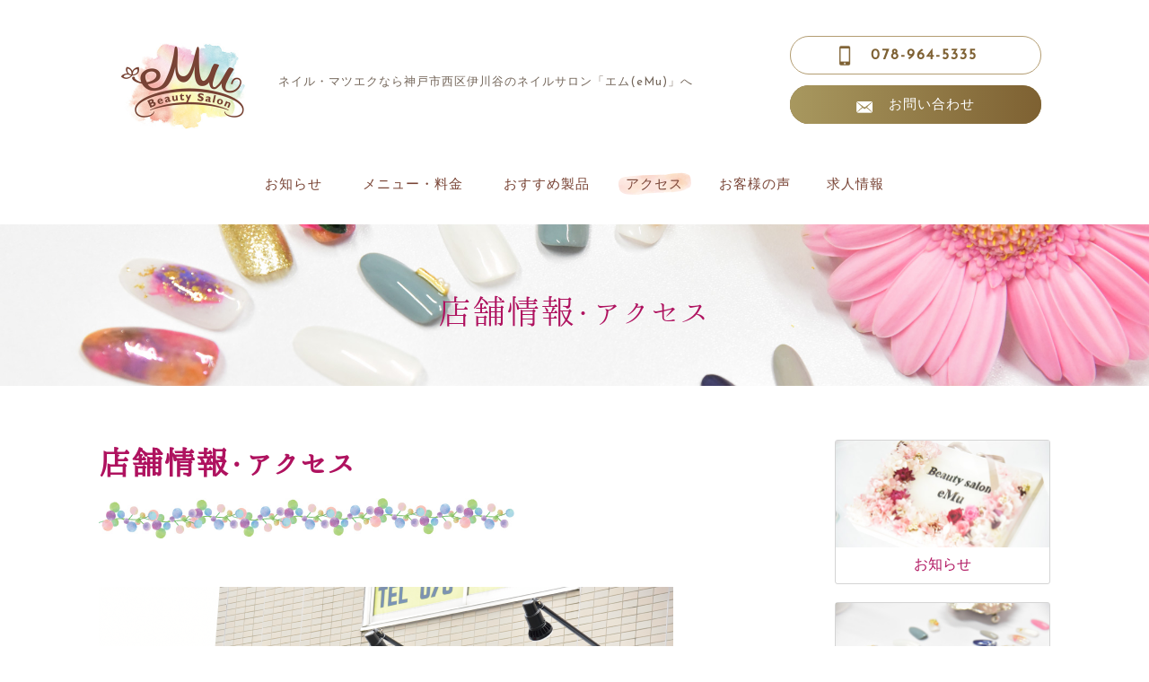

--- FILE ---
content_type: text/html; charset=UTF-8
request_url: https://beauty-emu.com/access/
body_size: 5801
content:
<!DOCTYPE html>
<!--[if IE 6]>
<html id="ie6" lang="ja" prefix="og: http://ogp.me/ns#">
<![endif]-->
<!--[if IE 7]>
<html id="ie7" lang="ja" prefix="og: http://ogp.me/ns#">
<![endif]-->
<!--[if IE 8]>
<html id="ie8" lang="ja" prefix="og: http://ogp.me/ns#">
<![endif]-->
<!--[if !(IE 6) & !(IE 7) & !(IE 8)]><!-->
<html lang="ja" prefix="og: http://ogp.me/ns#">
<!--<![endif]-->
<head>
<meta charset="UTF-8" />
<meta name="viewport" content="width=device-width" />
<meta name="format-detection" content="telephone=no">
<link rel="shortcut icon" href="https://beauty-emu.com/wp-content/themes/emu/images/common/favicon.ico">

<meta name="keywords" content="エム,eMu,ネイル,マツエク,神戸市西区,伊川谷,ネイルサロン,大蔵谷インター,ビューティーサロン">
<meta name="google-site-verification" content="ExJJ_4OYSCF_b-oj-hgVLeBoOFBcTPuW6TaW2ipmcSE" />
<script src="https://beauty-emu.com/wp-content/themes/emu/js/jquery.min.js" type="text/javascript"></script>
<script src="https://beauty-emu.com/wp-content/themes/emu/fancybox/jquery.fancybox.js" type="text/javascript"></script>
<script src="https://beauty-emu.com/wp-content/themes/emu/js/common.js" type="text/javascript"></script>
<script src="https://beauty-emu.com/wp-content/themes/emu/js/yubinbango.js" type="text/javascript"></script>
<link rel="profile" href="https://gmpg.org/xfn/11" /><link rel="stylesheet" type="text/css" media="all" href="https://beauty-emu.com/wp-content/themes/emu/style.css" />
<link rel="pingback" href="https://beauty-emu.com/xmlrpc.php" />
<link rel="stylesheet" type="text/css" media="all" href="https://beauty-emu.com/wp-content/themes/emu/css/format.css" />
<link rel="stylesheet" type="text/css" media="all" href="https://beauty-emu.com/wp-content/themes/emu/css/common_pc.css" />
<link rel="stylesheet" type="text/css" media="all" href="https://beauty-emu.com/wp-content/themes/emu/css/common_sp.css" />
<link rel="stylesheet" type="text/css" media="all" href="https://beauty-emu.com/wp-content/themes/emu/css/low_pc.css" />
<link rel="stylesheet" type="text/css" media="all" href="https://beauty-emu.com/wp-content/themes/emu/css/low_sp.css" />
<link rel="stylesheet" type="text/css" media="all" href="https://beauty-emu.com/wp-content/themes/emu/fancybox/jquery.fancybox.css"  />
<link href="https://fonts.googleapis.com/css?family=Josefin+Sans" rel="stylesheet">
<script>
	$(document).ready(function() {
	$("a[rel=example_group]").fancybox({
		'transitionIn'		: 'none',
		'transitionOut'		: 'none',
		'titlePosition' 	: 'over',
		'titleFormat'		: function(title, currentArray, currentIndex, currentOpts) {
			return '<span id="fancybox-title-over">Image ' + (currentIndex + 1) + ' / ' + currentArray.length + (title.length ? ' &nbsp; ' + title : '') + '</span>';
		}
	});
	});
</script>
<!--[if lt IE 9]>
<script src="https://beauty-emu.com/wp-content/themes/emu/js/html5.js" type="text/javascript"></script>
<![endif]-->

<!-- This site is optimized with the Yoast SEO plugin v9.4 - https://yoast.com/wordpress/plugins/seo/ -->
<title>店舗情報・アクセス | エム(eMu) | ネイル・マツエクなら神戸市西区伊川谷のネイルサロン</title>
<link rel="canonical" href="https://beauty-emu.com/access/" />
<meta property="og:locale" content="ja_JP" />
<meta property="og:type" content="article" />
<meta property="og:title" content="店舗情報・アクセス | エム(eMu) | ネイル・マツエクなら神戸市西区伊川谷のネイルサロン" />
<meta property="og:description" content="ACCESS 店舗情報・アクセス 店舗情報・アクセス 住所 〒651-2113  &hellip; Continue reading &rarr;" />
<meta property="og:url" content="https://beauty-emu.com/access/" />
<meta property="og:site_name" content="エム(eMu) | ネイル・マツエクなら神戸市西区伊川谷のネイルサロン" />
<meta property="og:image" content="https://../wp-content/uploads/2019/08/access1.png" />
<meta name="twitter:card" content="summary_large_image" />
<meta name="twitter:description" content="ACCESS 店舗情報・アクセス 店舗情報・アクセス 住所 〒651-2113 &hellip; Continue reading &rarr;" />
<meta name="twitter:title" content="店舗情報・アクセス | エム(eMu) | ネイル・マツエクなら神戸市西区伊川谷のネイルサロン" />
<meta name="twitter:image" content="http://../wp-content/uploads/2019/08/access1.png" />
<!-- / Yoast SEO plugin. -->

<link rel='dns-prefetch' href='//s.w.org' />
<link rel="alternate" type="application/rss+xml" title="エム(eMu) | ネイル・マツエクなら神戸市西区伊川谷のネイルサロン &raquo; フィード" href="https://beauty-emu.com/feed/" />
<link rel="alternate" type="application/rss+xml" title="エム(eMu) | ネイル・マツエクなら神戸市西区伊川谷のネイルサロン &raquo; コメントフィード" href="https://beauty-emu.com/comments/feed/" />
		<script type="text/javascript">
			window._wpemojiSettings = {"baseUrl":"https:\/\/s.w.org\/images\/core\/emoji\/12.0.0-1\/72x72\/","ext":".png","svgUrl":"https:\/\/s.w.org\/images\/core\/emoji\/12.0.0-1\/svg\/","svgExt":".svg","source":{"concatemoji":"https:\/\/beauty-emu.com\/wp-includes\/js\/wp-emoji-release.min.js?ver=5.2.21"}};
			!function(e,a,t){var n,r,o,i=a.createElement("canvas"),p=i.getContext&&i.getContext("2d");function s(e,t){var a=String.fromCharCode;p.clearRect(0,0,i.width,i.height),p.fillText(a.apply(this,e),0,0);e=i.toDataURL();return p.clearRect(0,0,i.width,i.height),p.fillText(a.apply(this,t),0,0),e===i.toDataURL()}function c(e){var t=a.createElement("script");t.src=e,t.defer=t.type="text/javascript",a.getElementsByTagName("head")[0].appendChild(t)}for(o=Array("flag","emoji"),t.supports={everything:!0,everythingExceptFlag:!0},r=0;r<o.length;r++)t.supports[o[r]]=function(e){if(!p||!p.fillText)return!1;switch(p.textBaseline="top",p.font="600 32px Arial",e){case"flag":return s([55356,56826,55356,56819],[55356,56826,8203,55356,56819])?!1:!s([55356,57332,56128,56423,56128,56418,56128,56421,56128,56430,56128,56423,56128,56447],[55356,57332,8203,56128,56423,8203,56128,56418,8203,56128,56421,8203,56128,56430,8203,56128,56423,8203,56128,56447]);case"emoji":return!s([55357,56424,55356,57342,8205,55358,56605,8205,55357,56424,55356,57340],[55357,56424,55356,57342,8203,55358,56605,8203,55357,56424,55356,57340])}return!1}(o[r]),t.supports.everything=t.supports.everything&&t.supports[o[r]],"flag"!==o[r]&&(t.supports.everythingExceptFlag=t.supports.everythingExceptFlag&&t.supports[o[r]]);t.supports.everythingExceptFlag=t.supports.everythingExceptFlag&&!t.supports.flag,t.DOMReady=!1,t.readyCallback=function(){t.DOMReady=!0},t.supports.everything||(n=function(){t.readyCallback()},a.addEventListener?(a.addEventListener("DOMContentLoaded",n,!1),e.addEventListener("load",n,!1)):(e.attachEvent("onload",n),a.attachEvent("onreadystatechange",function(){"complete"===a.readyState&&t.readyCallback()})),(n=t.source||{}).concatemoji?c(n.concatemoji):n.wpemoji&&n.twemoji&&(c(n.twemoji),c(n.wpemoji)))}(window,document,window._wpemojiSettings);
		</script>
		<style type="text/css">
img.wp-smiley,
img.emoji {
	display: inline !important;
	border: none !important;
	box-shadow: none !important;
	height: 1em !important;
	width: 1em !important;
	margin: 0 .07em !important;
	vertical-align: -0.1em !important;
	background: none !important;
	padding: 0 !important;
}
</style>
	<link rel='stylesheet' id='wp-block-library-css'  href='https://beauty-emu.com/wp-includes/css/dist/block-library/style.min.css?ver=5.2.21' type='text/css' media='all' />
<link rel='stylesheet' id='contact-form-7-css'  href='https://beauty-emu.com/wp-content/plugins/contact-form-7/includes/css/styles.css?ver=4.6.1' type='text/css' media='all' />
<script>if (document.location.protocol != "https:") {document.location = document.URL.replace(/^http:/i, "https:");}</script><script type='text/javascript' src='https://beauty-emu.com/wp-includes/js/jquery/jquery.js?ver=1.12.4-wp'></script>
<script type='text/javascript' src='https://beauty-emu.com/wp-includes/js/jquery/jquery-migrate.min.js?ver=1.4.1'></script>
<link rel='https://api.w.org/' href='https://beauty-emu.com/wp-json/' />
<link rel="EditURI" type="application/rsd+xml" title="RSD" href="https://beauty-emu.com/xmlrpc.php?rsd" />
<link rel="wlwmanifest" type="application/wlwmanifest+xml" href="https://beauty-emu.com/wp-includes/wlwmanifest.xml" /> 
<meta name="generator" content="WordPress 5.2.21" />
<link rel='shortlink' href='https://beauty-emu.com/?p=137' />
<link rel="alternate" type="application/json+oembed" href="https://beauty-emu.com/wp-json/oembed/1.0/embed?url=https%3A%2F%2Fbeauty-emu.com%2Faccess%2F" />
<link rel="alternate" type="text/xml+oembed" href="https://beauty-emu.com/wp-json/oembed/1.0/embed?url=https%3A%2F%2Fbeauty-emu.com%2Faccess%2F&#038;format=xml" />
<script type="text/javascript">
	window._wp_rp_static_base_url = 'https://wprp.sovrn.com/static/';
	window._wp_rp_wp_ajax_url = "https://beauty-emu.com/wp-admin/admin-ajax.php";
	window._wp_rp_plugin_version = '3.6.4';
	window._wp_rp_post_id = '137';
	window._wp_rp_num_rel_posts = '6';
	window._wp_rp_thumbnails = true;
	window._wp_rp_post_title = '%E5%BA%97%E8%88%97%E6%83%85%E5%A0%B1%E3%83%BB%E3%82%A2%E3%82%AF%E3%82%BB%E3%82%B9';
	window._wp_rp_post_tags = [];
	window._wp_rp_promoted_content = true;
</script>
<link rel="stylesheet" href="https://beauty-emu.com/wp-content/plugins/wordpress-23-related-posts-plugin/static/themes/vertical-m.css?version=3.6.4" />
		<style type="text/css">.recentcomments a{display:inline !important;padding:0 !important;margin:0 !important;}</style>
		<!-- Global site tag (gtag.js) - Google Analytics -->
<script async src="https://www.googletagmanager.com/gtag/js?id=UA-128552869-22"></script>
<script>
  window.dataLayer = window.dataLayer || [];
  function gtag(){dataLayer.push(arguments);}
  gtag('js', new Date());

  gtag('config', 'UA-128552869-22');
</script>
</head>

<body data-rsssl=1 class="page-template-default page page-id-137 single-author singular two-column right-sidebar">
<div id="page">
	<header>
			<div id="head">
				<p id="copy">ネイル・マツエクなら神戸市西区伊川谷のネイルサロン「エム(eMu)」へ</p>
				<p id="logo"><a href="https://beauty-emu.com/"><img src="https://beauty-emu.com/wp-content/themes/emu/images/common/logo.jpg" alt="ネイル・マツエクなら神戸市西区伊川谷のネイルサロン「エム(eMu)」 ロゴ"></a></p>
				<div class="utilarea">
						<div class="head_contact">
							<p class="h_tel"><i><img src="https://beauty-emu.com/wp-content/themes/emu/images/common/icon_tel_br.png" alt="TELアイコン"></i>&emsp;078-964-5335</p>
							<a href="https://beauty-emu.com/contact/" class="h_mail"><span><i><img src="https://beauty-emu.com/wp-content/themes/emu/images/common/icon_mail_pc.png" alt="お問い合わせアイコン"></i>&emsp;お問い合わせ</span></a>
						</div>
				</div>
				</div>
				<div id="nav_pc">
						<div>
							<ul>
								<li class="nav_scin"><a href="https://beauty-emu.com/">ホーム</a></li><li><a href="https://beauty-emu.com/news/">お知らせ</a></li>
								<li class="menuprice"><a>メニュー・料金</a>
										<div class="hmenuprice">
												<ul>
														<li><a href="https://beauty-emu.com/nail/">ネイル</a></li><li><a href="https://beauty-emu.com/matsueku/">マツエク</a></li><li><a href="https://beauty-emu.com/other/">その他</a></li>
												</ul>
										</div>
							 </li>
							 <li><a href="https://beauty-emu.com/staff/">おすすめ製品</a></li><li><a href="https://beauty-emu.com/access/">アクセス</a></li><li><a href="https://beauty-emu.com/voice/">お客様の声</a></li><li><a href="https://beauty-emu.com/recruit/">求人情報</a></li><li class="nav_scin"><a href="https://beauty-emu.com/contact/">お問い合わせ</a></li>
							</ul>
						</div>
				</div>
		</header>

		<div id="head_sp">
	    <div class="cont">
	      <div class="ccont">
	        <p id="logo"><a href="https://beauty-emu.com/"><img src="https://beauty-emu.com/wp-content/themes/emu/images/common/logo.jpg" alt="ネイル・マツエクなら神戸市西区伊川谷のネイルサロン「エム(eMu)」 ロゴ"></a></p>
					<p class="copy">ネイル・マツエクなら神戸市西区伊川谷のネイルサロン「エム(eMu)」</p>
	        <ul class="gmenu">
	        		<li class="tel_btn"><a href="tel:078-964-5335"><img src="https://beauty-emu.com/wp-content/themes/emu/images/common/nav_tel.png"><span class="btn_name">TEL</span></a></li>
	            <li><a class="menu-trigger menu_btn"><span></span><span></span><span></span></a><span class="btn_name">MENU</span></li>
	        </ul>
	    </div>
	    </div>
	    <div class="nav_sp sp">
				<ul>
					<li class="nav_scin"><a href="https://beauty-emu.com/">ホーム</a></li><li><a href="https://beauty-emu.com/news/">お知らせ</a></li><li><a href="https://beauty-emu.com/nail/">ネイル</a></li><li><a href="https://beauty-emu.com/matsueku/">マツエク</a></li><li><a href="https://beauty-emu.com/other/">その他のメニュー</a></li><li><a href="https://beauty-emu.com/staff/">おすすめ製品</a></li><li><a href="https://beauty-emu.com/access/">アクセス</a></li><li><a href="https://beauty-emu.com/voice/">お客様の声</a></li><li><a href="https://beauty-emu.com/recruit/">求人情報</a></li><li class="nav_scin"><a href="https://beauty-emu.com/contact/">お問い合わせ</a></li>
				</ul>
	    </div>
	  </div>


<div id="main">
		<div id ="pagecontent">
        <div class="breadcrumbs">
			        </div>

				
					
<div id="post-137" class="post-137 page type-page status-publish hentry">

		<div class="pagetittle">
<div class="bg"></div>
<div class="cont">
<p>ACCESS</p>
<h1>店舗情報・アクセス</h1>
</div>
</div>
<div id="access" class="pwrap">
<div id="content" class="lowcontents" role="main">
<div class="item">
<h2>店舗情報・アクセス</h2>
<p><img src="../wp-content/uploads/2019/08/access1.png" /></p>
<dl>
<dt>住所</dt>
<dd>〒651-2113<br />
兵庫県神戸市西区伊川谷町有瀬320-1<br />
グリーンヒルプレイス105</p>
<p>※神戸学院大学バス停から北東に5分ほど歩くと当サロンがあります</dd>
<dt>電話</dt>
<dd>078-964-5335</dd>
<dt>営業時間</dt>
<dd>平日 9:00～20:00<br />
土曜 10:00～18:00</dd>
<dt>定休日</dt>
<dd>日曜日・祝日</dd>
<dt>駐車場</dt>
<dd>共同無料駐車場あり（約20台）</dd>
</dl>
<p><iframe style="border: 0;" src="https://www.google.com/maps/embed?pb=!1m18!1m12!1m3!1d3281.4731141505313!2d135.03115471522526!3d34.66800698044291!2m3!1f0!2f0!3f0!3m2!1i1024!2i768!4f13.1!3m3!1m2!1s0x600081a6bd7a2a99%3A0xb1408cf6a9e31687!2z44CSNjUxLTIxMTMg5YW15bqr55yM56We5oi45biC6KW_5Yy65LyK5bed6LC355S65pyJ54Cs77yT77yS77yQ4oiS77yRIOOCsOODquODvOODs-ODkuODq-ODl-ODrOOCpOOCuQ!5e0!3m2!1sja!2sjp!4v1566633956478!5m2!1sja!2sjp" width="600" height="450" frameborder="0" allowfullscreen="allowfullscreen"></iframe>
</div>
<ul class="imglist three_cl">
<li><img src="../wp-content/uploads/2019/08/access2.png" /></li>
<li><img src="../wp-content/uploads/2019/08/access3.png" /></li>
<li><img src="../wp-content/uploads/2019/08/access4.png" /></li>
</ul>
<section class="out_bnr">
<ul>
<li><a target="_blank" rel="noopener noreferrer"><img class="imgChange" src="https://meikyoauto3.sakura.ne.jp/emu/wp-content/themes/emu/images/common/bnr_line_pc.jpg" /></a></li>
<li><a target="_blank" rel="noopener noreferrer"><img class="imgChange" src="https://meikyoauto3.sakura.ne.jp/emu/wp-content/themes/emu/images/common/bnr_hpb_pc.jpg" /></a></li>
</ul>
</section>
</div>
		


							
            		<div id="sidebar" class="widget-area" role="complementary">
        	<div class="slist">
              <ul>
								<li class="link">
                    <a href="https://beauty-emu.com/news/"><img src="https://beauty-emu.com/wp-content/themes/emu/images/common/sb_news.jpg" alt="お知らせ"><p>お知らせ</p></a>
                </li>
								<li class="link">
                    <a href="https://beauty-emu.com/nail/"><img src="https://beauty-emu.com/wp-content/themes/emu/images/common/sb_nail.jpg" alt="ネイル"><p>ネイル</p></a>
                </li>
								<li class="link">
                    <a href="https://beauty-emu.com/matsueku/"><img src="https://beauty-emu.com/wp-content/themes/emu/images/common/sb_matsueku.jpg" alt="マツエク"><p>マツエク</p></a>
                </li>
								<li class="link">
                    <a href="https://beauty-emu.com/other/"><img src="https://beauty-emu.com/wp-content/themes/emu/images/common/sb_other.jpg" alt="その他のメニュー"><p>その他のメニュー</p></a>
                </li>
								<li class="link">
                    <a href="https://beauty-emu.com/voice/"><img src="https://beauty-emu.com/wp-content/themes/emu/images/common/sb_voice.jpg" alt="お客様の声"><p>お客様の声</p></a>
                </li>
								<li class="link">
                    <a href="https://beauty-emu.com/recruit/"><img src="https://beauty-emu.com/wp-content/themes/emu/images/common/sb_recruit.jpg" alt="求人情報"><p>求人情報</p></a>
                </li>
								<li class="link">
                    <a href="https://beauty-emu.com/contact/"><img src="https://beauty-emu.com/wp-content/themes/emu/images/common/sb_contact.jpg" alt="お問い合わせ"><p>お問い合わせ</p></a>
                </li>
              </ul>
            </div>

		</div><!-- #secondary .widget-area -->
</div>
		</div><!-- #pagecontent -->

	</div><!-- #content -->
	</div><!-- #cts_main -->
	</div><!-- #main -->

	<footer>
      <div id="page_top" class="f-ym"><span><a href="#page">PAGE TOP</a></span></div>
			<section class="contact_sec">
	      <div>
	        <h3 class="wf_en">CONTACT</h3>
	        <p class="wf">ご予約・お問い合わせはお電話またはメールにて受け付けております。まずはお気軽にご連絡ください。</p>
	        <ul>
	          <li class="tel pc wf_en">&emsp;078-964-5335</li>
	          <li class="tel sp wf_en"><a href="tel:078-964-5335"><span>&emsp;078-964-5335</span></a></li>
	          <li class="contact wf"><a href="https://beauty-emu.com/contact/">&emsp;メールでのお問い合わせ</a></li>
	        </ul>
	      </div>
	    </section>
      <div class="cont">
				<h2>ネイル・マツエクなら<br class="sp" />神戸市西区伊川谷のネイルサロン「エム(eMu)」</h2>
        <p id="flogo"><a href="https://beauty-emu.com/"><img src="https://beauty-emu.com/wp-content/themes/emu/images/common/logo.png" alt="ネイル・マツエクなら神戸市西区伊川谷のネイルサロン「エム(eMu)」 ロゴ"></a></p>
        <div class="fnav">
					<ul>
						<li class="nav_scin"><a href="https://beauty-emu.com/">ホーム</a></li><li><a href="https://beauty-emu.com/news/">お知らせ</a></li><li><a href="https://beauty-emu.com/menu_price/">メニュー・料金</a></li><li><a href="https://beauty-emu.com/nail/">ネイル</a></li><li><a href="https://beauty-emu.com/matsueku/">マツエク</a></li><li><a href="https://beauty-emu.com/other/">その他</a></li><li><a href="https://beauty-emu.com/staff/">おすすめ製品</a></li><li><a href="https://beauty-emu.com/access/">アクセス</a></li><li><a href="https://beauty-emu.com/voice/">お客様の声</a></li><li><a href="https://beauty-emu.com/recruit/">求人情報</a></li><li class="nav_scin"><a href="https://beauty-emu.com/contact/">お問い合わせ</a></li>
					</ul>
        </div>
				<section>
				<dl>
					<dt>TEL</dt><dd>078-964-5335</dd>
					<dt>住所</dt><dd>〒651-2113<br>兵庫県神戸市西区伊川谷町有瀬320-1<br />グリーンヒルプレイス105</dd>
        </dl>
				</section>
      </div>
      <p class="copyright">&copy;2019 emu.</p>
	</footer>
</div><!-- #page -->

<script>if (document.location.protocol != "https:") {document.location = document.URL.replace(/^http:/i, "https:");}</script><script type='text/javascript' src='https://beauty-emu.com/wp-content/plugins/instashow-lite/assets/instashow-lite/dist/jquery.instashow-lite.packaged.js?ver=1.4.3'></script>
<script type='text/javascript' src='https://beauty-emu.com/wp-includes/js/comment-reply.min.js?ver=5.2.21'></script>
<script type='text/javascript' src='https://beauty-emu.com/wp-content/plugins/contact-form-7/includes/js/jquery.form.min.js?ver=3.51.0-2014.06.20'></script>
<script type='text/javascript'>
/* <![CDATA[ */
var _wpcf7 = {"recaptcha":{"messages":{"empty":"\u3042\u306a\u305f\u304c\u30ed\u30dc\u30c3\u30c8\u3067\u306f\u306a\u3044\u3053\u3068\u3092\u8a3c\u660e\u3057\u3066\u304f\u3060\u3055\u3044\u3002"}}};
/* ]]> */
</script>
<script type='text/javascript' src='https://beauty-emu.com/wp-content/plugins/contact-form-7/includes/js/scripts.js?ver=4.6.1'></script>
<script type='text/javascript' src='https://beauty-emu.com/wp-includes/js/wp-embed.min.js?ver=5.2.21'></script>

</body>
</html>


--- FILE ---
content_type: text/css
request_url: https://beauty-emu.com/wp-content/themes/emu/style.css
body_size: -23
content:
@charset "utf-8";
/* CSS Document */

/*
Theme Name: eMu
Text Domain: eMu
*/


--- FILE ---
content_type: text/css
request_url: https://beauty-emu.com/wp-content/themes/emu/css/format.css
body_size: 1720
content:
@charset "utf-8";
/* CSS Document */

/* ---------- common ---------- */
@font-face {
	font-family: "honoka";
	src: url(../font/honoka.woff)
     format("woff");
}
@font-face {
    font-family:"roundedm";
    src: url('../font/rounded-x-mplus-1c-medium.woff') format('woff'),
         url("../font/rounded-x-mplus-1c-medium.ttf") format("truetype");
    font-weight: normal;
    font-style: normal;
}
@font-face {
    font-family:"rounded";
    src: url('../font/rounded-x-mplus-1c-regular.woff') format('woff'),
         url("../font/rounded-x-mplus-1c-regular.ttf") format("truetype");
    font-weight: normal;
    font-style: normal;
}
@font-face {
    font-family:"roundedl";
    src: url('../font/rounded-x-mplus-1c-light.woff') format('woff'),
         url("../font/rounded-x-mplus-1c-light.ttf") format("truetype");
    font-weight: normal;
    font-style: normal;
}
body {
	font-family: 游ゴシック, 'Josefin Sans' , sans-serif , YuGothic, 'Franklin Gothic Medium' ,'ヒラギノ角ゴ ProN W3', 'Hiragino Kaku Gothic ProN', メイリオ, Meiryo, sans-serif;
	/* font-family: 'Cantata One', serif, "Times New Roman" ,"ヒラギノ丸ゴ Pro W4","ヒラギノ丸ゴ Pro","Hiragino Maru Gothic Pro","ヒラギノ角ゴ Pro W3","Hiragino Kaku Gothic Pro","HG丸ｺﾞｼｯｸM-PRO","HGMaruGothicMPRO"; */
	/* font-family: 'Noto Serif' , "游明朝" , Garamond , "Times New Roman" , "Yu Mincho" , "游明朝体" , "YuMincho" , "ヒラギノ明朝 Pro W3" , "Hiragino Mincho Pro" , "HiraMinProN-W3" , "HGS明朝E" , "ＭＳ Ｐ明朝" , "MS PMincho" , serif; */
	background: #fff;
	color:#4b322b;
	line-height:1.8;
	font-size:15px;
	margin:0px;
	-webkit-text-size-adjust: 100%;
}
.wf {
	font-family: 'honoka' , 'Noto Serif' , "游明朝" , Garamond , "Times New Roman" , "Yu Mincho" , "游明朝体" , "YuMincho" , "ヒラギノ明朝 Pro W3" , "Hiragino Mincho Pro" , "HiraMinProN-W3" , "HGS明朝E" , "ＭＳ Ｐ明朝" , "MS PMincho" , serif;
}
.wf_en {
	font-family: 'Noto Serif' , Garamond , "Times New Roman" , "Yu Mincho" , "游明朝体" , "YuMincho" , "ヒラギノ明朝 Pro W3" , "Hiragino Mincho Pro" , "HiraMinProN-W3" , "HGS明朝E" , "ＭＳ Ｐ明朝" , "MS PMincho" , serif;
}

p{
	font-weight:400;
	margin:0px;
	line-height:2;
}

body, div, dl, dt, dd, ul, ol, li, h1, h2, h3, h4, h5, h6, pre, form, fieldset, input, textarea, p, blockquote, th, td {
    margin: 0;
    padding: 0;
}

a{
	cursor: pointer;
	text-decoration:none;
	color:#b01560;
}

a:hover{
}

a img{
    -webkit-transition: .3s ease-out;
    -moz-transition: .3s ease-out;
    -ms-transition: .3s ease-out;
    transition: .3s ease-out;
}

a img:hover{
	opacity:.7;
}

ul,ol {
	list-style-type: none;
}
.list {
	padding-left:20px;
}
.list li {
	list-style-type: disc;
	margin-bottom: 0.4em;
}
.bold {
	font-weight:bold;
}

img {
	border-style:none;
	margin: 0;
	padding: 0;
	vertical-align: bottom;
	border: 0;
	max-width:100%;
}


table {
    border-collapse: collapse;
    border-spacing: 0;
}
input[type=text], input[type=password], input[type=email], input[type=url], input[type=number], input[type=tel], input[type=date], input[type=datetime], select, textarea {
    background: #fafafa;
    -moz-box-shadow: inset 0 1px 1px rgba(0,0,0,0.1);
    -webkit-box-shadow: inset 0 1px 1px rgba(0,0,0,0.1);
    box-shadow: inset 0 1px 1px rgba(0,0,0,0.1);
    border: 1px solid #ddd;
    color: #333;
    font-weight: 500;
    font: 13.3333px Arial;
}

input[type=text], input[type=password], input[type=email], input[type=url], input[type=number] , input[type=tel], input[type=date], input[type=datetime], select {
    padding: 12px;
}

textarea {
	padding: 12px;
	width: calc(100% - 26px);
}


span.wpcf7-not-valid-tip {
    font-size: 12px;
}

.screen-reader-text,.assistive-text,footer.entry-meta{
	display:none;
}

img[class*="align"], img[class*="wp-image-"], #content .gallery .gallery-icon img {
    padding: 6px;
    max-width: 97.5%;
}

a{
	-webkit-tap-highlight-color:rgba(0,0,0,0);
}

/*マウスドラック時文字色背景食*/
::selection {background: #b01560; color: #fff;}
::-moz-selection {background:#b01560; color: #fff;}
input , textarea{
	webkit-border-radius:0;
	border-radius:0;
}

/*お問い合わせフォーム送信後文言表示*/
div.wpcf7-mail-sent-ok {
    border: 2px solid #ffcc00!important;
    margin-top: 48px!important;
    font-size: 12px;
    padding: 8px!important;
    margin-bottom: -15px!important;
}

/*お問い合わせフォーム送信エラー文言表示*/
div.wpcf7-validation-errors {
    border: 2px solid #8ac12a;
	font-size: 12px;
}

.entry-header{
	display:none;
}


table{
    background-color: rgba(255,255,255,0.6);
    border: 1px solid #f0f0f0;
    border-collapse: collapse;
    color: #333;
    border-bottom: 1px solid #f0f0f0;
    width: 100%;
}

th{
    vertical-align: middle;
    border-right: 1px solid #f0f0f0;
    padding: 10px;
    border-bottom: 1px solid #f0f0f0;
    letter-spacing: 0;
}

td{
    vertical-align: middle;
    border-right: 1px solid #f0f0f0;
    padding: 10px;
    border-bottom: 1px solid #f0f0f0;
    letter-spacing: 0;
}

th{
    background-color: #fbfbfb;
}

td{
	padding-left:1em;
}

tr{
    border-bottom: 1px solid #f0f0f0;
}

tr:last-child{
	border-bottom:none;
}

td:last-child{
	border-right:none;
}

.entry-content img, .comment-content img, .widget img{
    max-width: 100%;
	margin-bottom:10px;
}

.entry-meta{
	display:none;
}
.mT0 {
	margin-top:0px !important;
}


--- FILE ---
content_type: text/css
request_url: https://beauty-emu.com/wp-content/themes/emu/css/common_pc.css
body_size: 7651
content:
@charset "utf-8";
/* CSS Document */
.caution {
	color:#f75d00
}
/*.font_tb {
	font-family:"鉄瓶ゴシック", 游ゴシック, YuGothic, 'Franklin Gothic Medium' ,'ヒラギノ角ゴ ProN W3', 'Hiragino Kaku Gothic ProN', メイリオ, Meiryo, sans-serif;
	letter-spacing:1px;
}*/
.clear {
	clear:both;
}

@media all and (min-width: 1200px){
#nav_pc a{
    /*padding:28px 15px 29px !important;*/
}
#nav_pc.scroll a {
}
}
@media all and (min-width: 768px) and (max-width: 1130px){
/* header .copy span {
	display: none;
}
#nav_pc a {
    font-size: 13px;
    padding: 20px 5px 13px !important;
}
#nav_pc.scroll {
    padding: 0 !important;
}
#nav_pc.scroll a {
    padding: 20px 10px 13px !important;
} */
}
@media all and (min-width: 768px){
.sp , #nav_sp , #head_sp , #pegetittle_sp{
	display:none !important;
}

a {
	-webkit-transition: .3s ease-out;
    -moz-transition: .3s ease-out;
    -ms-transition: .3s ease-out;
    transition: .3s ease-out;
}

#main{
    padding: 0px;
    margin: auto;
    overflow: hidden;
    min-width: 1060px;
}


#cts_main{
    padding: 0px;
    margin: auto;
    padding-left: 10px;
    padding-right: 10px;
    margin-top: 40px;
    overflow: hidden;
}
#content{
    float: left;
    margin: 0px!important;
    min-height: 10px;
}
.home #content {
	width:100% !important;
	float: none;
}
.home #content #twocolumn {
	width:  calc(100% - 20px);
	max-width:1060px;
	margin: 70px auto 0;
	padding: 0 10px;
    overflow: hidden;
}
.home #content #twocolumn #lcolumn {
	max-width: 780px;
    float: left;
    width: 74%;
}

/*ヘッダー*/
header{
	/* min-width: 980px;*/
	min-width: 1040px;
	/* width: calc(100% - 40px); */
	position: relative;
	z-index: 999;
	/* overflow:hidden;
	max-width: 1060px;*/
	height: 230px;
	margin: auto;
}
header .fcont .copy {
	color:#8b8b8b;
	font-size:11px;
}
header .cont{
    /*width: 960px;*/
    padding-top: 26px;
    padding-left: 10px;
    padding-right: 10px;
    margin: auto;
    position: relative;
}

header #logo {
	margin: 20px 0 0 10px;
	z-index: 1;
	position: relative;
	width: 153px;
}

header #logo img{
	width: 100%;
	margin: auto;
	display: block;
}
header #logo a {
	display: block;
}
header #logo a img:hover {
	opacity:1 !important;
}
header #logo span {
	font-size: 13px;
	font-weight: bold;
	display: block;
	color: #fe6000;
	letter-spacing: 2.4px;
}
header #fhead {
	background:#fcfcfc;
	height:40px;
    padding-top: 10px;
    width: 100%;
	letter-spacing: 1px;
}
header #fhead p {
	margin-left:5%;
    font-size: 12px;
}
}
@media all and (min-width: 979px) and (max-width: 1060px){
}
@media all and (min-width: 768px) and (max-width: 979px){

}
@media all and (min-width: 768px) and (max-width: 1140px){
header .copy {
}
}
@media all and (min-width: 768px) and (max-width: 980px){
/* header .copy {
    padding-top: 11px !important;
    width: 150px;
    float: left;
    line-height: 1.8;
    font-size: 9px !important;
} */
}
@media all and (min-width: 768px){
header .utilarea {
	width: 100%;
}
header #head {
	overflow: hidden;
	position: relative;
	height: 130px;
	max-width: 1040px;
	margin: 20px auto ;
}
.home header h1, header #copy {
	font-size: 13px;
	color: #736559;
	letter-spacing: 1px;
	padding-top: 5px;
	line-height: 2;
	font-weight: normal;
	position: absolute;
	left: 190px;
	top: 54px;
}
header .utilarea .head_contact {
	position:absolute;
    right: 0;
    top: -20px;
		z-index: 1000;
}
/*header .utilarea .head_contact.scroll {
	position:fixed;
    top: 50px;
	-webkit-animation-duration: 0.5s;
    animation-duration: 0.5s;
    -webkit-animation-fill-mode: both;
    animation-fill-mode: both;
}
@-webkit-keyframes fadeSlide {
  0% {
    opacity: 0;
    -webkit-transform: translate3d( 100%, 0, 0);
    transform: translate3d(100%, 0, 0);
  }

  100% {
    opacity: 1;
    -webkit-transform: none;
    transform: none;
  }
}
@keyframes fadeSlide {
  0% {
    opacity: 0;
    -webkit-transform: translate3d(100%, 0, 0);
    transform: translate3d(100%, 0, 0);
  }

  100% {
    opacity: 1;
    -webkit-transform: none;
    transform: none;
  }
}
.fadeSlide {
	-webkit-animation-name: fadeSlide;
	animation-name: fadeSlide;
}*/
header .utilarea .head_contact p {
	color:#fff;
	font-size:10px;
}
/* header .utilarea .head_contact .h_tel {
	width: 150px;
	height: 60px;
	color: #fff;
	background: url(../images/common/icon_telo_pc_on.png) no-repeat top 30px center #b01560;
	background-size: 31px;
	position: fixed;
	right: 0;
	top: 0;
	display: block;
	text-align: center;
	font-size: 15px;
	font-weight: bold;
	padding-top: 60px;
	letter-spacing: 1px;
} */
/*header .utilarea .head_contact .h_tel.open {
	right: 0px;
}
header .utilarea .head_contact .h_tel:hover {
	background:#ed726f;
}*/
/* header .utilarea .head_contact .h_tel:hover img {
	opacity:1;
}
header .utilarea .head_contact .h_tel img {
	width:20px;
} */
header .utilarea .head_contact .h_tel {
	color: #7e6133;
	width: 280px;
	height: 43px;
	letter-spacing: 2px;
	text-align: center;
	box-sizing: border-box;
	border: solid 1px #b39d72;
	position: absolute;
	right: 0px;
	top: 40px;
	font-weight: bold;
	padding: 8px 0 4px 0px;
	font-size: 16px;
	line-height: 1.7;
	border-radius: 30px;
	-webkit-border-radius: 30px;
	-moz-border-radius: 30px;
}
.mac {
    /*Mac OSのみ*/
		header .utilarea .head_contact .h_tel {
			width: 9.5em;
		}
}
header .utilarea .head_contact .h_mail {
	width:280px;
	position: relative;
	display: inline-block;
	color: #fff;
	margin-top: 95px;
	padding: 9px 0px 7px 0;
	font-size: 15px;
	letter-spacing: 1px;
	text-align: center;
	-webkit-transition: .3s ease-out;
	-moz-transition: .3s ease-out;
	-ms-transition: .3s ease-out;
	transition: .3s ease-out;
}
header .utilarea .head_contact .h_mail span {
  position: relative;
  z-index: 100;
	padding-left: 20px;
}
header .utilarea .head_contact .h_mail::before {
	content:"";
	width:100%;
	height:100%;
	position:absolute;
	z-index:1;
	left:0;
	top:0;
	transition:0.5s;
	background: #0f1940; /* Old browsers */
	background: -moz-linear-gradient(left, #a8985f 0%, #7e6132 100%); /* FF3.6-15 */
	background: -webkit-linear-gradient(left, #a8985f 0%, #7e6132 100%); /* Chrome10-25,Safari5.1-6 */
	background: linear-gradient(to right, #a8985f 0%, #7e6132 100%); /* W3C, IE10+, FF16+, Chrome26+, Opera12+, Safari7+ */
	filter: progid:DXImageTransform.Microsoft.gradient( startColorstr='#a8985f', endColorstr='#7e6132',GradientType=1 ); /* IE6-9 */
	border-radius: 30px;
	-webkit-border-radius: 30px;
	-moz-border-radius: 30px;
}
header .utilarea .head_contact .h_mail::after {
	content:"";
	width:100%;
	height:100%;
	position:absolute;
	z-index:0;
	left:0;
	top: 0;
	transition:0.5s;
	background: #0f1940; /* Old browsers */
	background: -moz-linear-gradient(left, #7e6132 0%, #a8985f 100%); /* FF3.6-15 */
	background: -webkit-linear-gradient(left, #7e6132 0%, #a8985f 100%); /* Chrome10-25,Safari5.1-6 */
	background: linear-gradient(to right, #7e6132 0%, #a8985f 100%); /* W3C, IE10+, FF16+, Chrome26+, Opera12+, Safari7+ */
	filter: progid:DXImageTransform.Microsoft.gradient( startColorstr='#7e6132', endColorstr='#a8985f',GradientType=1 ); /* IE6-9 */
	border-radius: 30px;
	-webkit-border-radius: 30px;
	-moz-border-radius: 30px;
}
header .utilarea .head_contact .h_mail:hover::before {
	opacity: 0;
}
header .utilarea .head_contact .h_tel i {
	width: 24px;
	position: absolute;
	left: 48px;
	top: 6px;
}
header .utilarea .head_contact .h_mail i {
	width: 18px;
	position: absolute;
	left: 0;
	top: -9px;
}
header .utilarea .head_contact .h_tel i img, header .utilarea .head_contact .h_mail i img {
	width: 100%;
}
/*
header .utilarea .head_contact img {
	position:absolute;
	left: 15px;
    top: 15px;
}
/*header .utilarea ul {
    position: absolute;
    width: 220px;
    display: block;
    right: 50px;
    top: 8px;
}
header .utilarea ul li {
	position:absolute;
	top:0;
}
header .utilarea ul li:nth-child(1) {
	left:0px;
}
header .utilarea ul li:nth-child(2) {
	left:76px;
}
header .utilarea ul li:nth-child(3) {
	left:154px;
}
header .utilarea ul li a img {
	width:82px;
	height:82px;
}*/

#nav_pc{
	z-index: 999;
	margin:0;
	/* padding: 30px 0 15px; */
}
#nav_pc.scroll{
	-webkit-animation-duration: 0.5s;
	animation-duration: 0.5s;
	-webkit-animation-fill-mode: both;
	animation-fill-mode: both;
	position: fixed;
	background: rgba(255, 255, 255, 0.9);
	top: 0;
	left: 0;
	height:50px;
	z-index: 100;
	width:100%;
	padding-bottom:0;
	padding: 0;
	box-shadow: 0 1px 1px rgba(0,0,0,0.1);
}
@-webkit-keyframes fadeInDown {
  0% {
    opacity: 0;
    -webkit-transform: translate3d(0, -100%, 0);
    transform: translate3d(0, -100%, 0);
  }

  100% {
    opacity: 1;
    -webkit-transform: none;
    transform: none;
  }
}
@keyframes fadeInDown {
  0% {
    opacity: 0;
    -webkit-transform: translate3d(0, -100%, 0);
    transform: translate3d(0, -100%, 0);
  }

  100% {
    opacity: 1;
    -webkit-transform: none;
    transform: none;
  }
}
.fadeInDown {
	-webkit-animation-name: fadeInDown;
	animation-name: fadeInDown;
}

#nav_pc.fixed{
	position:fixed;
	top:0px;
	z-index:999;
}
#nav_pc div{
	/*width: 1060px;
	padding: 0 10px;*/
	margin: 0 auto 0;
	position: relative;
	text-align: center;
}
#nav_pc div ul {
	width: 1060px;
	margin: auto;
}
#nav_pc.scroll div {
	padding:0;
	margin: 0 auto;
}
#nav_pc.scroll div ul {
	height:51px;
	padding:0;
	/* overflow:hidden; */
	text-align: center;
}
#nav_pc .nav_scin {
    display: none !important;
}
#nav_pc.scroll .nav_scin {
    display: inline-block !important;
}

#nav_pc li {
	display:inline-block;
	vertical-align:top;
	position: relative;
}
#nav_pc.scroll li {
	padding: 0;
}
#nav_pc a {
	text-decoration: none!important;
	font-size: 15px;
	font-weight: 500;
	color: #784334;
	display: block;
	letter-spacing:1px;
	/* border-bottom: 3px solid transparent;
	-webkit-transition: border-color 0.4s cubic-bezier(0.445, 0.05, 0.55, 0.95);
	transition: border-color 0.4s cubic-bezier(0.445, 0.05, 0.55, 0.95); */
	padding: 23px 20px 18px 20px;
	/* margin: 0 6px; */
	-webkit-transition: .3s ease-out;
	-moz-transition: .3s ease-out;
	-ms-transition: .3s ease-out;
	transition: .3s ease-out;
	background: url(../images/common/bg_nav_off.jpg) no-repeat center;
	background-size: 81px 25px;
}
/* #nav_pc a span {
    display: block;
    font-size: 11px;
    color: #191919;
    font-weight: normal;
    text-align: center;
		font-family: 'Cantata One', serif, "Times New Roman" ,游ゴシック, sans-serif , YuGothic, 'Franklin Gothic Medium' ,'ヒラギノ角ゴ ProN W3', 'Hiragino Kaku Gothic ProN', メイリオ, Meiryo, sans-serif;
} */
#nav_pc.scroll a {
	text-decoration: none!important;
	-webkit-transition: 0;
	-moz-transition: 0;
	-ms-transition: 0;
	border-bottom: 2px solid transparent;
	-webkit-transition: border-color 0.4s cubic-bezier(0.445, 0.05, 0.55, 0.95);
	transition: border-color 0.4s cubic-bezier(0.445, 0.05, 0.55, 0.95);
	padding: 10px 15px 8px 15px;
	margin: 0 ;
	-webkit-transition: .3s ease-out;
	-moz-transition: .3s ease-out;
	-ms-transition: .3s ease-out;
	transition: .3s ease-out;
	background: url(../images/common/bg_nav_off.jpg) no-repeat center;
	background-size: 0px;
}
#nav_pc.scroll a span {
	display: none;
}

/* #nav_pc.scroll a{
	background:none;
} */
#nav_pc a:hover {
	background: url(../images/common/bg_nav_on.png) no-repeat center;
	background-size: 81px 25px;
}

#nav_pc a.current{
	background: url(../images/common/bg_nav_on.png) no-repeat center;
	background-size: 81px 25px;
}
.hmenuprice {
    left: -10px;
    margin-top: 0px !important;
    display: none;
    top: 50px!important;
    z-index: 900;
    position: absolute !important;
		padding: 16px 0 20px 0 !important;
}
.scroll .hmenuprice {
	/* left:308px; */
	top: 40px !important;
}
#nav_pc .scroll div ul li .hmenuprice ul li a {
	padding: 14px 0 !important;
}
.hmenuprice ul{
    background-color: rgba(251, 254, 255, 0.8);
    padding: 0 14px 4px 14px;
    z-index: 900;
    width: 150px !important;
		height: auto !important;
    position: static;
		border: solid 1px #b39d72;
}
.hmenuprice ul li{
    float: none!important;
    background-image: none!important;
    /* border-bottom: dotted 1px #96d9ec; */
    width: 100%;
    padding-left: 0px!important;
    padding-right: 0px!important;
    padding-top: 6px;
    padding-bottom: 4px;
		padding: 5px 0 !important;
}
.hmenuprice ul li:last-child {
		border-bottom:none;
}
.hmenuprice ul li a{
		font-size: 14px !important;
		color: #967936;
		text-decoration: none;
		text-align: center;
		padding:10px 0!important;
		display:inline-block;
		width:100%;
		margin: 0 !important;
		background: none !important;
}
.hmenuprice ul li a:hover {
	color:#bf5a3d !important;
	background:none !important;
	opacity: 1 !important;
}

/*サイドバー*/
#sidebar{
	max-width: 240px;
	float: right;
	width:24%;
}
#sidebar ul li{
	margin-bottom:20px;
}
#sidebar ul li a {
	/* border:#d4d4d4 solid 1px;
	border-radius: 3px;
  -webkit-border-radius: 3px;
  -moz-border-radius: 3px; */
}
#sidebar ul li.sb_line a {
	border:none;
}
#sidebar ul li a img {
	max-width:240px;
	width:100%;
}
#sidebar ul li a:hover img {
	opacity:.7;
}
#sidebar ul li a p {
    text-align: center;
    font-size: 16px;
    color: #b01560;
    font-weight: 500;
    padding: 4px 0;
}
#sidebar ul li.link{
	/*overflow:hidden;
	border-radius: 4px;
    -webkit-border-radius: 4px;
    -moz-border-radius: 4px;*/
}
#sidebar ul li a {
	display:block;
	position:relative;
	border: #d4d4d4 solid 1px;
	border-radius: 3px;
	-webkit-border-radius: 3px;
	-moz-border-radius: 3px;
}
#sidebar ul li a:hover span {
	background:#f5208c;
}
/*#sidebar ul li a span {
	display: block;
    background: #ed726f;
    color: #fff;
    padding: 7px 0 6px;
    font-size: 16px;
    font-weight: bold;
    text-align: center;
	line-height:1.5;
	-webkit-transition: .3s ease-out;
    -moz-transition: .3s ease-out;
    -ms-transition: .3s ease-out;
    transition: .3s ease-out;
}*/
#sidebar ul li.line a {
	display: block;
    background: #00b900;
	min-height:100px;
    text-align: center;
}
#sidebar ul li.line a img {
	max-width:180px;
	width:80%;
	margin-top:34px;
}
#sidebar ul li.fb iframe {
	width:100%;
	min-height:350px;
}
#sidebar ul li.sb_contact h5 {
	color:#fff;
	text-align:center;
	font-size:22px;
}
#sidebar ul li.sb_contact {
	background:#2aa352;
	padding:5px 10px 10px;
	color:#fff;
	display:block;
}
#sidebar ul li.sb_contact .sb_tel img {
    width: 20px;
    padding: 5px;
    border: solid 1px #fff;
    position: absolute;
    left: 0;
    top: 0;
}
#sidebar ul li.sb_contact .sb_tel {
    padding-left: 20px;
    line-height: 1.2;
    text-align: left;
    font-weight: bold;
    color: #fff;
    font-size: 23px;
    letter-spacing: 1px;
    position: relative;
    margin: 10px 0 20px;
}
#sidebar ul li.sb_contact .sb_mail a {
    color: #ed726f;
    margin: 3px auto 0 auto;
    background: url(../images/common/icon_arrow_gr_pc.png) no-repeat top 12px right 10px #fff;
    background-size: 18px 18px;
    padding: 4px 0px 8px 22px;
    font-size: 14px;
}
#sidebar ul li.sb_contact .sb_mail a:hover {
    color: #fff;
    background: url(../images/common/icon_arrow_pc.png) no-repeat top 12px right 10px #ed726f;
    background-size: 18px 18px;
}
/* #sidebar ul li:nth-child(n + 6) {
	border: solid 1px #e5e5e5;
	box-sizing: border-box;
} */
/*#sidebar ul li a span {
	display: block;
    background: #fbc300;
    color: #fff;
    padding: 7px 0 6px;
    font-size: 16px;
    font-weight: bold;
    text-align: center;
	line-height:1.5;
	-webkit-transition: .3s ease-out;
    -moz-transition: .3s ease-out;
    -ms-transition: .3s ease-out;
    transition: .3s ease-out;
}*/

#bizcalendar-2 {
    padding: 5px 10px;
    border: #d4d4d4 solid 1px;
}
#biz_calendar table.bizcal {
	border:none !important;
}
#bizcalendar-2 .widget-title {
    text-align: center;
    font-size: 16px;
    color: #b01560;
    font-weight: 600;
    padding: 4px 0;
}
#biz_calendar table.bizcal th {
     background-color: #fbfbfb !important;
}
#bizcalendar-2 p {
	font-size:13px;
}
#biz_calendar p span.boxholiday, #biz_calendar table.bizcal .holiday {
	background-color: #b01560 !important;
}
#biz_calendar table.bizcal th, #biz_calendar table.bizcal td {
	font-family: 'Cantata One', serif, "Times New Roman" ,"ヒラギノ丸ゴ Pro W4","ヒラギノ丸ゴ Pro","Hiragino Maru Gothic Pro","ヒラギノ角ゴ Pro W3","Hiragino Kaku Gothic Pro","HG丸ｺﾞｼｯｸM-PRO","HGMaruGothicMPRO";
}

/*フッター*/

footer{
	margin-top:30px;
	    min-width: 1060px;
}
#page_top{
    cursor: pointer;
    position: fixed;
		right: 15px;
    bottom: -5px;
		height:50px;
		width:58px;
    opacity: 0;
    -webkit-transition: .3s ease-out;
    -moz-transition: .3s ease-out;
    -ms-transition: .3s ease-out;
    transition: .3s ease-out;
    z-index: 999;
}

#page_top.active{
	opacity:1;
}

#page_top img{
	width:68px;
}

#page_top span {
    position: relative;
    display: inline-block;
    font-size: 1rem;
    line-height: 1;
}
#page_top a {
    display: block;
    margin-bottom: 6px;
    padding: 23px 0 10px;
		font-size: 11px;
		text-align: center;
		font-weight: 100;
		color: #b01560;
    transition: all .2s ease-out;
    -moz-transition: all .2s ease-out;
    -o-transition: all .2s ease-out;
    -webkit-transition: all .2s ease-out;
}
#page_top a:before {
    margin-left: -3px;
    transform: rotate(45deg);
    -moz-transform: rotate(45deg);
    -o-transform: rotate(45deg);
    -ms-transform: rotate(45deg);
    -webkit-transform: rotate(45deg);
}
#page_top a:after, #page_top a:before {
    position: absolute;
    top: 12px;
    left: 50%;
    display: block;
    content: '';
		margin-left: -3px;
    width: 10px;
    height: 1px;
    background: #b01560;
    transform-origin: center center;
    moz-transform-origin: center center;
    -o-transform-origin: center center;
    -ms-transform-origin: center center;
    -webkit-transform-origin: center center;
}
#page_top a:after {
    margin-left: -10px;
    transform: rotate(-45deg);
    -moz-transform: rotate(-45deg);
    -o-transform: rotate(-45deg);
    -ms-transform: rotate(-45deg);
    -webkit-transform: rotate(-45deg);
		    margin-left: -10px;
}

.contact_sec {
	background: #b01560;
	padding: 10px;
	/* width: calc(100% - 20px);
	max-width: 1060px; */
	color: #fff;
	margin: 60px auto 30px !important;
}
.contact_sec div {
	padding: 40px 0px;
	/* border: solid 1px #fff; */
	position: relative;
}
.contact_sec h3 {
	text-align:center;
	font-size:inherit;
	color:#fff;
	font-size:36px;
	line-height:1.2;
}
.contact_sec p {
	text-align:center;
	margin:10px 0 30px 0;
	letter-spacing:1px;
	color: #fff;
  font-size: 16px;
}
.contact_sec .img_frame {
	width: 112px;
  position: absolute;
  right: 100px;
  top: 30px;
}
.contact_sec ul{
	margin:auto;
	max-width:960px;
  position:relative;
	text-align:center;
}
.contact_sec ul .ftel_ttl {
	color:#b01560;
	font-size:20px;
	font-weight:bold;
	margin-bottom:5px;
	margin-top:0px;
}
.contact_sec ul li {
	margin:0 2%;
	max-width: 400px;
	width:40%;
	display:inline-block;
	vertical-align:top;
	position:relative;
}
.contact_sec ul li.tel {
	width:100%;
	display: inline-block;
	color: #fff;
	background: url(../images/common/icon_telo_pc_on.png) no-repeat top 11px left 25px transparent;
	background-size: 30px 30px;
	box-sizing: border-box;
	padding: 11px 0;
	font-size: 17px;
	letter-spacing: 1px;
	text-align: center;
	border: solid 1px #fff;
	/* border-radius: 30px;
	-webkit-border-radius: 30px;
	-moz-border-radius: 30px; */
}
.contact_sec ul li.tel img {
	width:66px;
	position:absolute;
	left:0;
	top:-5px;
}
.contact_sec ul li.contact a {
	width:100%;
	display: inline-block;
	color: #b01560;
	background: url(../images/common/icon_mail_pc_pur.png) no-repeat top 17px left 30px #fff;
	background-size: 22px 22px;
	padding: 12px 0;
	font-size: 17px;
	font-weight: 500;
	letter-spacing: 1px;
	text-align: center;
	-webkit-transition: .3s ease-out;
	-moz-transition: .3s ease-out;
	-ms-transition: .3s ease-out;
	transition: .3s ease-out;
}
.contact_sec ul li.contact a:hover {
	background: url(../images/common/icon_mail_pc.png) no-repeat top 17px left 30px #751142;
	background-size: 22px 22px;
	color: #fff;
}

footer .cont{
	max-width: 1060px;
	margin:50px auto;
	padding-left:10px;
	padding-right:10px;
}
footer .cont .fcopy {
	text-align: center;
	font-size: 13px;
	margin: 30px 0 0;
}

.fnav{
    text-align: center;
    padding: 27px 0px 20px 0px;
}

.fnav ul{
	margin:auto;
	padding:20px 0;
	/* border-bottom: dotted 1px #eee;
	border-top: dotted 1px #eee; */
}

.fnav ul li {
	display: inline-block;
	padding-right: 14px;
	color: #00a3d6;
}
.fnav ul li a{
	font-size:13px;
	letter-spacing:1px;
	color: #666666;
}
.fnav ul li a:hover {
	color: #b01560;
}
.fnav ul li:after {
	content: "|";
	font-size:12px;
	display: inline-block;
	color: #b01560;
	padding-left: 14px;
}

.fnav ul li:last-child:after {
	content: "";
	padding: 0;
}

footer .cont h2{
	text-align: center;
	font-weight: normal;
	font-size: 14px;
	font-family: 游ゴシック, 'Josefin Sans' , sans-serif , YuGothic, 'Franklin Gothic Medium' ,'ヒラギノ角ゴ ProN W3', 'Hiragino Kaku Gothic ProN', メイリオ, Meiryo, sans-serif;
	color: #736559;
	margin: 30px 0 10px;
	background: none;
	border: none;
	padding: 0;
}
footer .cont #flogo {
  width: 130px;
	margin: 15px auto 0;
}
footer .cont section {
	overflow: hidden;
	margin: 20px 0;
}
footer .cont dl {
	overflow: hidden;
	margin: auto;
	max-width: 800px;
	margin: 0px auto 40px;
	padding-left: 6em;
}
footer .cont dl dt {
    font-size: 13px;
    font-weight: bold;
    float: left;
    width: 6em;
}
footer .cont dl dd {
    font-size: 13px;
    float: left;
    width:38%;
    margin-bottom: 5px;
}
footer .cont dl dd a {
	color: #333333;
}
footer .cont dl dd a:hover {
	color: #fbc300;
}

.copyright{
	text-align: center;
	font-size: 12px;
	/*min-width: 980px;*/
	padding-top: 16px;
	padding-bottom: 10px;
	background:#f4f2e4;
	margin-top: 20px;
}
.bnr_set a{
	display:block;
	margin:0 auto 20px auto !important;
}

.plink_btn {
	margin-bottom:2em;
	overflow:hidden;
}
.plink_btn li {
    width: 47%;
    display: inline-block;
	margin-right:3%;
	position:relative;
	margin-bottom:1%;
	vertical-align:top;
	z-index: 100;
}
.plink_btn li:nth-child(2n) {
	margin-right:0;
}
.plink_btn a {
	width: 100%;
	border: solid 1px #fff;
	color:#fff;
	box-sizing: border-box;
	display: inline-block;
	text-align: center;
	line-height: 1.5;
	padding: 12px 20px 10px 0;
	font-weight: bold;
	font-size: 110%;
	background: url(../images/common/icon_arrow_down_on.png) no-repeat center right 10px #b01560;
	background-size: 18px 18px;
	border-radius: 3px;
	-webkit-border-radius: 3px;
	-moz-border-radius: 3px;
}
.plink_btn a:hover {
	background: url(../images/common/icon_arrow_down_pur.png) no-repeat center right 10px #fff;
	background-size: 18px 18px;
	color:#b01560;
	border: solid 1px #b01560;
}

.bsbnr {
	overflow:hidden;
  margin: 10px auto 50px !important;
	width: 900px !important;
}
.bsbnr > a {
	width: 570px;
	height: 192px;
	margin-bottom: 35px;
	display: block;
	background: url(../images/common/bnr_read_pc.jpg) no-repeat center;
	background-size: 900px 222px;
	padding: 40px 300px 0 30px;
}
.bsbnr > a h3 {
	font-size: 40px;
	color:#ff5400;
	text-align: left;
}
.bsbnr > a p {
	color: #101010;
}
.bsbnr ul li {
	width: 433px;
	float: left;
	margin-bottom: 35px;
}
.bsbnr ul li:nth-child(even) {
	float: right;
}

.request {
	border:3px solid #014099;
	border-radius: 5px;
    -webkit-border-radius: 5px;
    -moz-border-rad1f4c9fius: 5px;
	position:relative;
}
.request .req_ttl {
	font-size:21px;
	font-weight:bold;
	color:#fbc300;
}
.request > div {
    padding: 20px 30px;
}
.request div a {
	width: 330px;
    height: 40px;
    padding-top: 10px;
	margin-top: 18px;
    display: block;
    font-size: 17px;
    color: #fff;
    text-align: center;
    font-weight: bold;
	background: url(../images/common/icon_arrow_pc.png) no-repeat center right 20px #fcdb00;
	background-size: 18px 18px;
    box-shadow: 0px 4px 0px 0px #e6c90a;
    -moz-box-shadow: 0px 4px 0px 0px #e6c90a;
    -webkit-box-shadow: 0px 4px 0px 0px #e6c90a;
	border-radius: 5px;
    -webkit-border-radius: 5px;
    -moz-border-rad1f4c9fius: 5px;
}
.request div a:hover {
	background: url(../images/common/icon_arrow_pc.png) no-repeat center right 20px #e6c90a;
	background-size: 18px 18px;
/*	margin-bottom:0px;
	box-shadow: 0px 0px 0px 0px #e6c90a;
    -moz-box-shadow: 0px 0px 0px 0px #e6c90a;
    -webkit-box-shadow: 0px 0px 0px 0px #e6c90a;*/
}
.request div img {
    position: absolute;
    right: 30px;
    top: 25px;
}
.request ul {
    margin-top: 10px;
    border-top: solid #fbc300 1px;
	line-height:0;
}
.request ul li {
	width:339px;
	display:inline-block;
	padding: 20px 0 ;
}
.request ul li:first-child {
	border-right: solid #fbc300 1px;
}
.request ul li img {
	margin:auto;
	display:block;
	width:300px;
}
.label {
	margin: 0 0 0.3em 0 !important;
}
.label span {
	color:#fff;
	/* font-weight:bold; */
	padding:0 3px;
	margin-right:1em;
}
.label .target {
	background:#af125f;
}
.label .subject {
	background:#af125f;
}
.label .type {
	background:#af125f;
}
.label .kentei {
	background:#af125f;
}
.full_img {
	width:100%;
	margin:auto;
	display:block;
}
.one_img {
	max-width:1000px;
	width:100%;
	margin:auto;
	display:block;
}
.two_img {
	width:100%;
	display:block;
}

.bnr_guide {
	max-width:900px;
	margin:30px auto 0 auto;
}
.bnr_guide a {
	display:block;
	background:#8cd2f4;
	max-width:860px;
	padding-left:40px;
	padding-top:10px;
	min-height:130px;
	position:relative;
	color:#fff;
	border-radius: 4px;
    -webkit-border-radius: 4px;
    -moz-border-radius: 4px;
}
.bnr_guide a .bg_ttl {
	font-size: 42px;
    line-height: 1.5;
    letter-spacing: 7px;
	margin-bottom:5px;
}
.bnr_guide a .cl_ate {
	background:#fff;
	padding:3px 15px;
	font-size:18px;
	font-weight:600;
	letter-spacing: 3px;
	color:#2690c4;
	display:inline-block;
	border-radius: 4px;
    -webkit-border-radius: 4px;
    -moz-border-radius: 4px;
}
.bnr_guide a p {
	color:#fff;
}
.bnr_guide a img {
	width:150px;
	position:absolute;
	right:20px;
	top:-20px;
}

.bnr_list .bnr_line {
	max-width:900px;
	margin:auto;
	display:block;
}
.bnr_list .bnr_line img {
	width:100%;
}
.bnr_campa ul {
	margin:60px 0 20px 0;
}
.bnr_campa ul li {
	margin-top:40px;
}
.shop_list h3 {
	background:url(../images/common/line_bttl_pc.png) repeat-x center center;
	background-size:135px 3px;
	margin-top:60px;
}
.shop_list h3 p {
	background:url(../images/common/bg_bttl_pc.png) repeat-x center center;
	background-size:260px 45px;
	color:#fff;
	width:260px;
	height:45px;
	font-size: 17px;
    line-height: 2.8;
    letter-spacing: 1px;
	margin:0 auto 20px auto;
}
.shop_list ul {
	text-align:center;
}
.home .shop_list ul li {
	width: 30%;
    display: inline-block;
    margin: 0 1% 30px 1%;
    text-align: center;
    font-size: 18px;
	float:none;
}
.home .shoplist li:nth-child(even) {
    float: none;
}
.shop_list ul li img {
	width:100%;
}
.shop_list ul li span {
	font-weight:bold;
	font-size:20px;
}
.lowbnr_list {
	margin:40px 0;
}
.lowbnr_list li {
	display:inline-block;
	vertical-align:top;
	width:32%;
	margin-bottom:20px;
}
.lowbnr_list li:nth-child(1),.lowbnr_list li:nth-child(2),.lowbnr_list li:nth-child(4),.lowbnr_list li:nth-child(5) {
	margin-right:2%;
}
.lowbnr_list li a {
	min-height:130px;
	display:block;
	text-align:center;
	position:relative;
	border:1px solid #014099;
	box-sizing: border-box;
}
.lowbnr_list li a:hover {
	opacity:0.7;
}
.lowbnr_list li:nth-child(1) a {
	background: url(../images/common/bnr_aboutdive_pc.jpg) no-repeat center top;
	background-size:100%;
}
.lowbnr_list li:nth-child(2) a {
	background: url(../images/common/bnr_qa_pc.jpg) no-repeat center top;
	background-size:100%;
}
.lowbnr_list li:nth-child(3) a {
	background: url(../images/common/bnr_voice_pc.jpg) no-repeat center top;
	background-size:100%;
}
.lowbnr_list li:nth-child(4) a {
	background: url(../images/common/bnr_galleryms_pc.jpg) no-repeat center top;
	background-size:100%;
}
.lowbnr_list li:nth-child(5) a {
	background: url(../images/common/bnr_gallerydv_pc.jpg) no-repeat center top;
	background-size:100%;
}
.lowbnr_list li:nth-child(6) a {
	background: url(../images/common/bnr_recruit_pc.jpg) no-repeat center top;
	background-size:100%;
}
.lowbnr_list li a span {
	display: block;
    background: rgba(255, 255, 255, 0.7);
    position: absolute;
    width: 100%;
    bottom: 0;
    padding: 5px 0;
    font-size: 16px;
    font-weight: bold;
}
.bnr_sns li {
	display:inline-block;
	vertical-align:top;
	width:24%;
	margin-bottom:20px;
	margin-right:1%
}
.bnr_sns li:nth-child(2) {
	margin-right:2%;
}
.bnr_sns li:nth-child(4) {
	margin-right:0;
}
.bnr_sns li img {
	width:100%;
}
#bnr_set {
	width: 100%;
    max-width: 1060px;
    margin: auto;
}
#bnr_set ul {
	margin-top:40px;
	text-align:left;
}
#bnr_set ul li {
	width:32%;
	display:inline-block;
	vertical-align:top;
	margin-right:2%;
	background: #566d6a;
	position: relative;
}
#bnr_set ul li:last-child {
	margin-right:0;
}
#bnr_set ul li a {
	display: block;
}
#bnr_set ul li a img {
	width:100%;
	opacity: 0.6;
}
#bnr_set ul li a:hover img {
	width:100%;
	opacity: 1;
}
#bnr_set ul li a p {
    position: absolute;
    z-index: 1;
    color: #fff;
    font-size: 18px;
    padding: 0 30px;
    bottom: 20px;
    line-height: 1.3;
}
#bnr_set ul li a p span {
	font-size: 13px;
	margin-left: 3px;
}
.lowcontents .cvoice ul li:first-child {
	margin-top:0;
}
.lowcontents .cvoice ul li div h4 span {
	padding-left:0;
	display:block;
	margin: 3px 0;
}
/*お客様の声*/
.home #voice {
	margin-top:60px !important;
}
#voice h4 {
	font-size:32px;
	position:relative;
	margin-bottom: 1em;
    padding-bottom: 0.5em;
}
#voice h4::after {
    content: "";
    height: 2px;
    width: 30%;
    background: #fbc300;
    position: absolute;
    bottom: 0;
    left: 0;
}
#voice dl dt {
	font-size:24px;
	color:#fbc300;
	font-weight:600;
}
#voice dl dd {
	margin:1em 0 2.5em;
	line-height:2.1;
}
#voice dl dd p {
	font-weight:bold;
	text-align:right;
}
#sponsor {
	padding: 30px 0 20px 0;
	text-align: center;
	/* border-bottom: solid 1px #eee; */
}
#sponsor h4 {
	font-size:24px;
  color: #555555;
	position:relative;
	line-height:1.4;
	letter-spacing:2px;
	text-align: center;
}
#sponsor > p {
  color:#b01560;;
  font-size: 16px;
	line-height: 1.4;
	margin-bottom: 1em;
	text-align: center;
}
#sponsor ul li {
  width: 22%;
  margin-right: 2%;
  display: inline-block;
  vertical-align: top;
  border: solid 1px #eee;
}
#sponsor ul li:last-child {
  margin-right: 0;
}
#sponsor ul li img {
  width: 100%;
}
.f_bnr {
	max-width: 1060px;
  margin:50px auto 0 !important;
  overflow: hidden;
}
.f_bnr iframe {
	float: left;
	width: 500px;
}
.f_bnr ul {
}
.f_bnr ul li {
	width:250px;
  float: left;
	margin:0 20px 20px 0;
}
.f_bnr ul li:last-child{
	margin-right: 0;
}
.f_bnr ul li a {
	background:url(../images/common/fbnr01.jpg) no-repeat center;
  background-size:250px 218px;
	display: block;
	height: 40px;
	padding-top: 178px;
	width: 250px;
	text-align: center;
	font-size: 18px;
	font-weight: 600;
}
.f_bnr ul li:nth-child(2) a {
	background:url(../images/common/fbnr02.jpg) no-repeat center;
	background-size:250px 218px;
}
.f_bnr ul li:nth-child(3) a {
	background:url(../images/common/fbnr03.jpg) no-repeat center;
	background-size:250px 218px;
}
.f_bnr ul li:nth-child(4) a {
	background:url(../images/common/fbnr04.jpg) no-repeat center;
	background-size:250px 218px;
}
.f_bnr ul li a:hover {
	opacity: .7;
}
.bs_bnr ul {
	margin-top:60px;
	text-align:center;
}
.bs_bnr ul li {
	width:47%;
	max-width:435px;
	display:inline-block;
	vertical-align:top;
	margin-bottom:3%;
  background: #1d1b13;
  position: relative;
}
.bs_bnr ul li:nth-child(odd) {
	margin-right:2%;
}
.bs_bnr ul li:nth-child(even) {
	margin-left:1%;
}
.bs_bnr ul li a {
	display: block;
}
.bs_bnr ul li a div {
	border: solid 1px #fff;
	display: block;
	box-sizing: border-box;
	height: 195px;
	position: absolute;
	width: calc(100% - 20px);
	margin: 10px;
}
.bs_bnr ul li a p {
	text-align: center;
	position: absolute;
	z-index: 1;
	top: 51%;
	color: #fff;
	font-size: 20px;
	width: 100%;
	margin-top: -1em;
	line-height: 1.2;
}
.bs_bnr ul li a p span {
  font-size: 13px;
  margin-left: 3px;
}
.bs_bnr ul li a img {
	width:100%;
  opacity: 0.6;
}
.bs_bnr ul li a:hover img {
  opacity: 1;
}
.bs_bnr ul li h4 {
    font-size: 18px;
    position: relative;
    margin: 0.5em 0;
    padding-bottom: 0.5em;
    text-align: left;
}
.bs_bnr ul li h4 span {
    background: #f7ed55;
    color: #fff;
    padding: 3px 5px 0 5px;
    margin-left: 15px;
}
.bs_bnr ul li h4::after {
	content:"";
	height:2px;
	width:100%;
	background:#f7ed55;
	position:absolute;
	bottom:0;
	left:0;
}
.bs_bnr ul li p {
	text-align:left;
}
.out_bnr ul {
	margin: 60px 0 20px;
}
.out_bnr ul li {
	max-width: 910px;
	margin: 0 auto 40px;
}
/*.link_btn {
	background: url(../images/common/bg_bttl_pc.png) repeat-x center center;
    background-size: 260px 45px;
    color: #fff;
    width: 260px;
    height: 45px;
    font-size: 17px;
    line-height: 2.9;
	display:block;
	text-align:center;
}
.link_btn:hover {
	background: url(../images/common/bg_bttl_on_pc.png) repeat-x center center;
    background-size: 260px 45px;
    color: #fff;
}*/
/* .link_btn {
    max-width: 350px;
    display: block;
    margin: auto;
		font-weight: 500;
    background: url(../images/common/icon_arrow_pc.png) no-repeat center right 20px #b01560 !important;
    background-size: 18px 18px !important;
		box-sizing: border-box;
    text-align: center;
    font-size: 14px;
    letter-spacing: 1px;
    color: #fff !important;
    padding: 16px 0 14px;
		line-height:1;
    -webkit-transition: .3s ease-out;
    -moz-transition: .3s ease-out;
    -ms-transition: .3s ease-out;
    transition: .3s ease-out;
}
.link_btn:hover {
	background:url(../images/common/icon_arrow_pc.png) no-repeat center right 20px #fe5400 !important;
	background-size:18px 18px !important;
	color: #fff !important;
}
.btn_left {
	margin: 0;
} */

.link_btn {
	max-width: 420px;
	width:100%;
	max-height: 60px;
	position: relative;
	display: inline-block;
	color: #fff;
	padding: 18px 0px 15px 0;
	font-size: 15px;
	letter-spacing: 1px;
	text-align: center;
	-webkit-transition: .3s ease-out;
	-moz-transition: .3s ease-out;
	-ms-transition: .3s ease-out;
	transition: .3s ease-out;
}
.link_btn span {
    position: relative;
    z-index: 100;
}
.link_btn::before {
	content:"";
	width:100%;
	height:100%;
	position:absolute;
	z-index:1;
	left:0;
	top:0;
	transition:0.5s;
	background: #0f1940; /* Old browsers */
	background: -moz-linear-gradient(left, #d23983 0%, #94074c 100%); /* FF3.6-15 */
	background: -webkit-linear-gradient(left, #d23983 0%, #94074c 100%); /* Chrome10-25,Safari5.1-6 */
	background: linear-gradient(to right, #d23983 0%, #94074c 100%); /* W3C, IE10+, FF16+, Chrome26+, Opera12+, Safari7+ */
	filter: progid:DXImageTransform.Microsoft.gradient( startColorstr='#d23983', endColorstr='#94074c',GradientType=1 ); /* IE6-9 */
	border-radius: 30px;
	-webkit-border-radius: 30px;
	-moz-border-radius: 30px;
}
.link_btn::after {
	content:"";
	width:100%;
	height:100%;
	position:absolute;
	z-index:0;
	left:0;
	top: 0;
	transition:0.5s;
	background: #0f1940; /* Old browsers */
	background: -moz-linear-gradient(left, #94074c 0%, #d23983 100%); /* FF3.6-15 */
	background: -webkit-linear-gradient(left, #94074c 0%, #d23983 100%); /* Chrome10-25,Safari5.1-6 */
	background: linear-gradient(to right, #94074c 0%, #d23983 100%); /* W3C, IE10+, FF16+, Chrome26+, Opera12+, Safari7+ */
	filter: progid:DXImageTransform.Microsoft.gradient( startColorstr='#94074c', endColorstr='#d23983',GradientType=1 ); /* IE6-9 */
	border-radius: 30px;
	-webkit-border-radius: 30px;
	-moz-border-radius: 30px;
}
.link_btn:hover::before {
	opacity: 0;
}
/*.link_btn {
	background-image: url(../images/common/arrow_w_L.png) , url(../images/common/bg_bttl_pc.png);
    background-repeat:no-repeat , repeat-x ;
    background-position: right 10px top 16px , center center;
    background-size: 12px 12px , 402px 46px;
    color: #fff;
    max-width: 380px;
    height: 46px;
    font-size: 17px;
    line-height: 2.9;
	display:block;
	text-align:center;
}
.link_btn:hover {
	background-image: url(../images/common/arrow_w_L.png) , url(../images/common/bg_bttl_on_pc.png);
    background-repeat:no-repeat , repeat-x ;
    background-position: right 10px top 16px , center center;
    background-size: 12px 12px , 402px 46px;
    color: #fff;
}*/
.center {
	display:block;
	margin-left: auto;
	margin-right: auto;
}
strong {
	color:#b01560;
	font-size:120%;
}
.menu strong {
	color: #b01560;;
	font-size: 120%;
	display: inline-block;
	border-bottom: double;
	line-height: 1.5;
}
.block {
	display:block;
}
.sh5 {
	background: no-repeat !important;
    padding: 0 !important;
    font-size: 18px !important;
    margin: 0 0 1em 0 !important;
}
.line_ye {
	background:url(../images/common/line_ye.gif) repeat-x left bottom 3px;
	background-size:25px 8px;
}
/*バナー*/
.bnr_thanks {
	max-width:1060px;
	width:100%;
	margin:auto;
	display:block;
}
.anchor {
	padding-top: 90px;
    margin-top: -90px
}

/* margin padding */
.PmB-10{margin-bottom:-10px !important;}
.PmB0{margin-bottom:0px !important;}
.PmB5{margin-bottom:5px !important;}
.PmB10{margin-bottom:10px !important;}
.PmB15{margin-bottom:15px !important;}
.PmB20{margin-bottom:20px !important;}
.PmB25{margin-bottom:25px !important;}
.PmB30{margin-bottom:30px !important;}
.PmB40{margin-bottom:40px !important;}
.PmB50{margin-bottom:50px !important;}
.PmL10{margin-left:10px !important;}
.PmL15{margin-left:15px !important;}
.PmL20{margin-left:20px !important;}
.PmL35{margin-left:35px !important;}
.PmL55{margin-left:55px !important;}
.PmL120{margin-left:120px !important;}
.PmL150{margin-left:150px !important;}
.PmL170{margin-left:170px !important;}
.PmT0{margin-top:0px !important;}
.PmT10{margin-top:10px !important;}
.PmT15{margin-top:15px !important;}
.PmT20{margin-top:20px !important;}
.PmT25{margin-top:25px !important;}
.PmT30{margin-top:30px !important;}
.PmT35{margin-top:35px !important;}
.PmT40{margin-top:40px !important;}
.PmT50{margin-top:50px !important;}
.PmT60{margin-top:60px !important;}
.PmT70{margin-top:70px !important;}
.PmT75{margin-top:75px !important;}
.PmY35{margin-top:35px !important;
margin-bottom:35px !important;}
.PmY20{margin-top:20px !important;
margin-bottom:20px !important;}
.PmY40{margin-top:40px !important;
margin-bottom:40px !important;}
.PmY50{margin-top:50px !important;
margin-bottom:50px !important;}
.PpB30{padding-bottom:30px !important;}
.PpT0{padding-top:0px !important
}
@media all (min-width: 768px) and (max-width: 1000px) {
	#nav_pc.scroll div.hmenuprice {
		left:340px !important;
	}
}
}
@media all (min-width: 768px) and (max-width: 1100px) {
	footer .cont dl {
		max-width: 630px;
		margin: 0px auto 10px;
	}
}


--- FILE ---
content_type: text/css
request_url: https://beauty-emu.com/wp-content/themes/emu/css/common_sp.css
body_size: 7379
content:
@charset "utf-8";
/* CSS Document */
@media (max-width: 767px){
.pc,#nav_pc,header{
	display:none!important;
}

body{
	font-size:13px;
	/* font-family: "游明朝" , Garamond , "Times New Roman" , "Yu Mincho" , "游明朝体" , "YuMincho" , "ヒラギノ明朝 Pro W3" , "Hiragino Mincho Pro" , "HiraMinProN-W3" , "HGS明朝E" , "ＭＳ Ｐ明朝" , "MS PMincho" , serif !important; */
	line-height: 2;
}

a{
	font-size:13px;
	color:#b01560;
	line-height: 2;
}
p{
	font-size:13px;
	font-weight: 400;
	line-height: 2;
}
img {
	max-width:100%;
	margin: auto;
    display: block;
}
.red{
	color:##ffde00;
}


#head_sp{
    height: 70px;
    width: 100%;
    position: fixed;
    top: 0px;
    z-index: 999;

}

#head_sp .cont {
    background-image: url(../images/common/header_bg_sp.png);
    background-size: 100%;
    background-position: top 52px center;
    background-repeat: no-repeat;
    /*height: 70px;*/
}

#head_sp .cont .ccont{
	position: relative;
	height: 50px;
	background-color: #fff;
	/* box-shadow: 0 1px 1px rgba(0,0,0,0.2); */
}

#head_sp #logo {
	margin: 0 0 8px 5px;
	/* padding-top: 8px; */
}

#head_sp #logo a {
	display: block;
	width: 68px;
}
#head_sp #logo img {
    width: 100%;
}
#head_sp #logo span {
    font-size: 8px;
    font-weight: bold;
    display: block;
    color: #fe6000;
    letter-spacing: 1px;
}
#head_sp .ccont .copy {
	width: calc(100% - 190px);
	position: absolute;
	top: 11px;
	left: 80px;
	font-size: 8px !important;
	color: #231815;
	line-height: 1.5 !important;
	font-weight: normal;
}
#head_sp .ccont .copy .narrow {
	display: none;
}
#head_sp .ccont ul.gmenu {
    position: absolute;
    top: 0px;
    right: 0px;
}
#head_sp .ccont ul.gmenu li {
	width:50px;
	height:50px;
	/* border-left:1px solid #fbc300; */
  background: #b01560;
}
#head_sp .ccont ul.gmenu li img {
	width:100%;
}
#head_sp .ccont ul.gmenu li.tel_btn {
	position:absolute;
	right:51px;
	opacity:1 !important;
	background:#b01560;
}
#head_sp .ccont ul.gmenu li.tel_btn a {
	margin-top: 0px;
    display: block;
}
#head_sp .ccont ul.gmenu li.menu_btn {
	position:absolute;
	right:0px;
}
#head_sp .ccont ul.gmenu li.reserve_btn {
	position:absolute;
	right:50px;
}
#head_sp .ccont ul.area_inquiry {
	max-height:36px;
}
#head_sp .ccont ul.area_inquiry li {
	width:33%;
	display:inline-block;
}
#head_sp .ccont ul.area_inquiry li:nth-child(2) {
	width:34%;
}
#head_sp .ccont ul.area_inquiry li a {
	text-align:center;
	background:#21b8ce;
	color:#fff;
	width:100%;
	display:block;
	padding:8px 0 7px 0;
}
#head_sp .ccont ul.area_inquiry li:nth-child(2) a {
	background:#fabe00;
}

.nav_sp{
  width: 100%;
  display: none;
  background-color:rgba(176, 21, 96, .9);
  position: absolute;
  top: 50px;
  z-index: -1;
}
.nav_sp.opa {
	opacity:0.5;
}

.nav_sp ul{
  overflow: hidden;
  margin: auto;
}

.nav_sp ul li {
	width: 50%;
	float: left;
	border-bottom: 1px dashed #c14382;
	padding:3px 0;
}
.nav_sp ul li:nth-child(11) {
	border-bottom: none;
}
.nav_sp ul li.nav_menu, .nav_sp ul li.menu_inner {
	border-bottom: 1px dotted #fbefeb;
	padding:7px 0;
}
.nav_sp ul li.menu_special {
	width:100%;
}
.nav_sp ul li.nav_menu a:before {
    content: "∨";
    padding-right: 5px;
    color: #fbc300;
}
/* .nav_sp ul li:nth-child(1), .nav_sp ul li:nth-child(2) {
	background: rgba(234, 60, 60, 0.9);
} */
.nav_sp ul li:nth-child(2n){
    background-image: url(../images/common/nav_line_pc.png);
    background-repeat: no-repeat;
    background-size: 2px;
    background-position: left 0px center;
}
/* .nav_sp ul li:last-child {
		width: 100%;
		text-align: center;
		border: none;
		background-color: rgba(255, 0, 124, .9);
} */
.nav_sp ul li a{
	font-size: 12px;
	font-weight: bold;
	padding: 10px 0 10px 13px;
	background-image: url(../images/common/fnav_icon_sp.png);
	background-repeat: no-repeat;
	background-position: left center;
	background-size: 4px;
	letter-spacing: -0.5px;
	color: #fff;
	display: block;
}
.nav_sp ul li a:before {
    content: "＞";
    padding-right: 5px;
    color: #fff;
}
.nav_sp ul li.close a:before {
	content: "×";
    padding-right: 5px;
    color: #fbc300;
}

/*.nav_sp ul li.close{
    color: #3c3734;
    font-size: 11px;
    font-weight: bold;
    line-height: 1.3;
    text-align: center;
    padding-top: 13px;
    padding-bottom: 13px;
	cursor:pointer;
	width:100%;
}*/

.nav_sp ul li.close span{
    color: #fbc300;
    margin-right: 9px;
}
.tel_list{
    width: 100%;
    display: none;
    background-color: rgba(255, 251, 251, 0.9);
    position: absolute;
    top: 86px;
    z-index: -1;
}
.tel_list ul {
	height:800px;
}
.tel_list ul li{
    border-bottom: 1px dotted #d6d6e4;
	padding:3px 20%;
}
.tel_list ul li p {
	display:inline-block;
    font-size: 11px;
    padding: 10px 0 10px 13px;
    font-weight: bold;
    letter-spacing: -0.5px;
    color: #3c3734;
	width:7em;
}
.tel_list ul li p a {
	font-weight:bold;
}

.menu-trigger,
.menu-trigger span {
  display: inline-block;
  transition: all .4s;
  box-sizing: border-box;
}
.menu-trigger {
  position: relative;
  width: 18px;
  height: 18px;
  margin:11px 0 0 15px;
}
.menu-trigger span {
  position: absolute;
  left: 0;
  width: 100%;
  height: 2px;
  background-color: #fff;
  border-radius: 4px;
}
.menu-trigger span:nth-of-type(1) {
  top: 0;
}
.menu-trigger span:nth-of-type(2) {
  top: 6px;
}
.menu-trigger span:nth-of-type(3) {
  bottom: 4px;
}
.menu-trigger.active span:nth-of-type(1) {
  -webkit-transform: translateY(20px) rotate(-45deg);
  transform: translateY(20px) rotate(-45deg);
  top: -15px;
}
.menu-trigger.active span:nth-of-type(2) {
  left: 50%;
  opacity: 0;
  -webkit-animation: active-menu-bar02 .8s forwards;
  animation: active-menu-bar02 .8s forwards;
}
@-webkit-keyframes active-menu-bar02 {
  100% {
    height: 0;
  }
}
@keyframes active-menu-bar02 {
  100% {
    height: 0;
  }
}
.menu-trigger.active span:nth-of-type(3) {
  -webkit-transform: translateY(-20px) rotate(45deg);
  transform: translateY(-20px) rotate(45deg);
  bottom: -9px;
}
.ccont ul.gmenu li .btn_name {
	font-size: 8px;
    position: absolute;
    bottom: 2px;
	left:0;
    text-align: center;
    width: 100%;
    color: #fff;
}

/*サイドバー*/
#sidebar{
	margin:auto;
	margin-top:30px;
}
#sidebar ul {
	text-align:center;
	max-width: 500px;
  margin: auto;
}

#sidebar ul li{
	margin-bottom:20px;
}
#sidebar ul li.sb_fbsp {
	height: 400px !important;
    width: 300px !important;
    max-width: 300px !important;
}

#sidebar ul li.link{
	width: 46%;
    display: inline-block;
    vertical-align: top;
	margin-bottom:10px;
}
/* #sidebar ul li:nth-child(3), #sidebar ul li:nth-child(6), #sidebar ul li:nth-child(8) {
	margin-left:2%;
} */
#sidebar ul li.link.line, #sidebar ul li.link.fb {
	display:none;
}
#sidebar ul li.link a{
	display: block;
	position:relative;
	border: #d4d4d4 solid 1px;
	border-radius: 3px;
	-webkit-border-radius: 3px;
	-moz-border-radius: 3px;
}
#sidebar ul li:last-child {
	/* width: 90%;
    display: block;
    margin: auto; */
}
#sidebar ul li.link a img{
	width:100%;
}

#sidebar ul li:nth-child(n + 6) a {
    border: solid 1px #e5e5e5;
    box-sizing: border-box;
}
#sidebar ul li a.line{
	border:#71f971 solid 1px;
}
#sidebar ul li.sb_line a {
	border:none;
}
#sidebar ul li a img {
	width:100%;
}
#sidebar ul li a:hover img {
	opacity:.7;
}
#sidebar ul li a p {
	text-align: center;
	font-size: 12px;
	color: #b01560;
	font-weight: 600;
	padding: 2px 0;
}

#sidebar ul li .image {
    height: 100px;
    width: 142px;
    background-repeat: no-repeat;
    background-position: center;
    background-size: cover;
    float: right;
    -webkit-transition: .3s ease-out;
    -moz-transition: .3s ease-out;
    -ms-transition: .3s ease-out;
    -webkit-border-top-right-radius: 4px;
    -webkit-border-bottom-right-radius: 4px;
    -moz-border-radius-topright: 4px;
    -moz-border-radius-bottomright: 4px;
    border-top-right-radius: 4px;
    border-bottom-right-radius: 4px;
}

#sidebar ul li a span {
    display: block;
    background: #fbc300;
    color: #fff;
    padding: 7px 0 6px;
    font-size: 11px;
    font-weight: bold;
    text-align: center;
	line-height: 1.5;
	border-radius: 0 0 4px 4px / 0 0 4px 4px;
	-webkit-border-radius: 0 0 4px 4px / 0 0 4px 4px;
	-moz-border-radius: 0 0 4px 4px / 0 0 4px 4px;
}
#sidebar ul li.line_sp a {
    display: block;
    background: #00b900;
	min-height: 66px;
    text-align: center;
    width: 100%;
    padding-top: 34px;
}
#sidebar ul li.line_sp a img {
    max-width: 180px;
    width: 80%;
}
#sidebar ul li.fb_sp, #sidebar ul li.line_sp {
	width:96%;
	max-width:300px;
	margin:auto;
	margin-bottom:10px;
}
#sidebar ul li.fb_sp iframe {
	width:100%;
	min-height:300px;
}
#sidebar ul li.sb_contact {
	display:none;
}
.sidecalender {
	margin: 0 10px;
}
#bizcalendar-2 {
    padding: 5px 10px;
    border: #d4d4d4 solid 1px;
}
#biz_calendar table.bizcal {
	border:none !important;
}
#bizcalendar-2 .widget-title {
    text-align: center;
    font-size: 14px;
    color: #b01560;
    font-weight: 600;
    padding: 4px 0;
}
#biz_calendar table.bizcal th {
     background-color: #fbfbfb !important;
}
#bizcalendar-2 p {
	font-size:12px;
	text-align: left;
}
#biz_calendar p span.boxholiday, #biz_calendar table.bizcal .holiday {
	background-color: #b01560 !important;
}

footer{
	margin-top:20px;
}
#page_top{
    cursor: pointer;
    position: fixed;
    right: 10px;
    bottom: 0px;
    height:50px;
    width: 52px;
    opacity: 0;
    -webkit-transition: .3s ease-out;
    -moz-transition: .3s ease-out;
    -ms-transition: .3s ease-out;
    transition: .3s ease-out;
    z-index: 999;
}

#page_top.active{
	opacity:1;
}

#page_top.active{
	opacity:1;
}

#page_top img{
	width:68px;
}

#page_top span {
    position: relative;
    display: inline-block;
    font-size: 1rem;
    line-height: 1;
}
#page_top a {
    display: block;
    margin-bottom: 6px;
    padding: 23px 0 10px;
		font-size: 10px;
		font-weight: 100;
		color: #555555;
    transition: all .2s ease-out;
    -moz-transition: all .2s ease-out;
    -o-transition: all .2s ease-out;
    -webkit-transition: all .2s ease-out;
}
#page_top a:before {
    margin-left: -3px;
    transform: rotate(45deg);
    -moz-transform: rotate(45deg);
    -o-transform: rotate(45deg);
    -ms-transform: rotate(45deg);
    -webkit-transform: rotate(45deg);
}
#page_top a:after, #page_top a:before {
    position: absolute;
    top: 12px;
    left: 50%;
    display: block;
    content: '';
    width: 10px;
    height: 1px;
    background: #555555;
    transform-origin: center center;
    moz-transform-origin: center center;
    -o-transform-origin: center center;
    -ms-transform-origin: center center;
    -webkit-transform-origin: center center;
}
#page_top a:after {
    margin-left: -10px;
    transform: rotate(-45deg);
    -moz-transform: rotate(-45deg);
    -o-transform: rotate(-45deg);
    -ms-transform: rotate(-45deg);
    -webkit-transform: rotate(-45deg);
}


#footer_contact{
	background: #b01560;
	padding: 25px 10px 15px;
	margin-top: 30px;
}

#footer_contact h3{
	text-align: center;
	margin-bottom: 8px;
	font-size: 26px;
	color: #fff;
	line-height: 1.4;
	font-weight: normal;
}

#footer_contact h3 img{
    width: 125px;
}

#footer_contact h3 span{
    font-size: 10px;
    color: #fbc300;
    display: block;
    font-weight: normal;
    margin-top: 2px;
}
#footer_contact p {
	line-height: 1.8;
	color: #fff;
}
#footer_contact .text{
    text-align: center;
    margin-bottom: 10px;
}

#footer_contact ul{
	margin:1em auto 0 auto;
	text-align:center;
}
#footer_contact ul li {
	text-align:center;
}
#footer_contact ul li.tel a {
    width: 90%;
    display: inline-block;
    color: #b01560;
    margin: 0 auto;
    background: url(../images/common/icon_tel_p.png) no-repeat top 20px left 15px #fff;
    background-size: 20px 20px;
    padding: 15px 0 11px;
    font-size: 16px;
    letter-spacing: 1px;
    text-align: center;
    -webkit-transition: .3s ease-out;
    -moz-transition: .3s ease-out;
    -ms-transition: .3s ease-out;
    transition: .3s ease-out;
		border-radius: 30px;
		-webkit-border-radius: 30px;
		-moz-border-radius: 30px;
}
#footer_contact ul li.tel.telk a {
	background: url(../images/common/icon_tel_ore.png) no-repeat top 19px left 15px #00a3d6;
	background-size: 18px 18px;
	margin-top: 5px;
}
#footer_contact ul .ftel_ttl {
    color: #fbc300;
    font-size: 20px;
    font-weight: bold;
    margin-top: 5px;
}
#footer_contact ul li.ftel_nishiakashi img, #footer_contact ul li.ftel_eigashima img {
	width:100%;
	max-width:300px;
}
#footer_contact ul li.contact a {
    width: 90%;
    display: inline-block;
    color: #b01560;
    margin: 15px auto;
    background: url(../images/common/icon_mail_pc_p.png) no-repeat top 19px left 20px #fff;
    background-size: 18px 18px;
    padding: 15px 0 11px;
    font-size: 15px;
    letter-spacing: 1px;
    text-align: center;
    -webkit-transition: .3s ease-out;
    -moz-transition: .3s ease-out;
    -ms-transition: .3s ease-out;
    transition: .3s ease-out;
		border-radius: 30px;
		-webkit-border-radius: 30px;
		-moz-border-radius: 30px;
}

footer .cont{
    margin-left: 10px;
    margin-right: 10px;
}
footer .cont section img {
	width: 80%;
}
.fnav{
    padding-bottom: 10px;
}

.fnav ul{
    width: 300px;
    overflow: hidden;
    margin: auto;
}

.fnav ul li{
    float: left;
    width: 150px;
    margin-bottom: 4px;
}

.fnav ul li a{
    font-size: 11px;
    padding: 5px 0 5px 13px;
    background-image: url(../images/common/fnav_icon_sp.png);
    background-repeat: no-repeat;
    background-position: left center;
    background-size: 4px;
    letter-spacing: -0.5px;
    color: #666666;
	display:block;
}
.fnav ul li a:before {
    content: "＞";
    padding-right: 5px;
    color: #b01560;
}

footer .cont h2{
	text-align: center;
  margin: 5px 0 10px 0;
  font-size: 11px;
  background: none;
  color: #333333;
  font-weight: normal;
	border: none;
	padding: 0;
}
footer .cont #flogo {
	margin-bottom: 15px;
}
footer .cont #flogo img{
        width: 130px;
}
footer .cont #flogo span {
    font-size: px;
    font-weight: normal;
    display: block;
    color: #231815;
    letter-spacing: 2px;
    margin-top: 3px;
}
footer #finfo h5 {
	font-size: 15px;
	text-align: center;
	margin-bottom: 5px;
}
footer dl{
    max-width: 300px;
    margin:20px auto 30px auto;
		font-size: 11px;
}

footer dt{
	font-size: 11px;
    float: left;
    line-height: 1.4;
    font-weight: bold;
}

footer dd{
    font-size: 11px;
    margin-bottom: 6px;
    margin-left: 6em;
    line-height: 1.4;
}
footer dd a {
	font-size: 11px;
	color: #666666;
}

.copyright {
		text-align: center;
		font-size: 8px;
		height: 40px;
		line-height: 4.5;
		background: #f0f0f0;
}
/*共通*/
iframe {
	max-width: 100%;
}
.f_bnr ul {
  text-align: center;
	margin-top: 2%;
}
.f_bnr ul li {
    width: 47%;
    max-width: 250px;
    display: inline-block;
    vertical-align: top;
    margin: 0 1% 3%;
    position: relative;
}
/* .f_bnr ul li {
	width:250px;
  float: left;
	margin:0 20px 20px 0;
} */
/* .f_bnr ul li:nth-child(even){
	margin-right: 0;
} */
.f_bnr ul li a {
	background:url(../images/common/fbnr01.jpg) no-repeat center;
  background-size:cover;
	display: block;
	height: 40px;
	padding-top: 160px;
	text-align: center;
	font-size: 15px;
	font-weight: 600;
	border-radius: 10px;
	-webkit-border-radius: 10px;
	-moz-border-radius: 10px;
}
.f_bnr ul li:nth-child(2) a {
	background:url(../images/common/fbnr02.jpg) no-repeat center;
	background-size:cover;
}
.f_bnr ul li:nth-child(3) a {
	background:url(../images/common/fbnr03.jpg) no-repeat center;
	background-size:cover;
}
.f_bnr ul li:nth-child(4) a {
	background:url(../images/common/fbnr04.jpg) no-repeat center;
	background-size:cover;
}
.bnr_guide {
	width:100%;
	margin:30px auto 0 auto;
}
.bnr_guide a {
	display:block;
	background:#8cd2f4;
	max-width:100%;
	padding:10px;
	position:relative;
	color:#fff;
	border-radius: 4px;
    -webkit-border-radius: 4px;
    -moz-border-radius: 4px;
}
.bnr_guide a .bg_ttl {
	font-size: 20px;
    line-height: 1.4;
    letter-spacing: 7px;
	margin:0 50px 5px 0;
}
.bnr_guide a .cl_ate {
	background:#fff;
	padding:3px 15px;
	font-size:11px;
	font-weight:600;
	letter-spacing: 3px;
	color:#2690c4;
	display:inline-block;
	border-radius: 4px;
    -webkit-border-radius: 4px;
    -moz-border-radius: 4px;
}
.bnr_guide a p {
	color:#fff;
}
.bnr_guide a img {
	width:70px;
	position:absolute;
	right:0px;
	top:-20px;
}
/*ライン*/
#bnr_line {
    position: relative;
    margin-bottom: 30px;
	text-align:center;
}
#bnr_line div {
	border:3px solid #dddddd;
	border-top:none;
	border-bottom-left-radius : 5px;
	-webkit-border-bottom-left-radius: 5px;
	-moz-border-radius-bottomleft: 5px;
	border-bottom-right-radius : 5px;
	-webkit-border-bottom-right-radius: 5px;
	-moz-border-radius-bottomright: 5px;
}
#bnr_line span {
	display:block;
	background:#00b900;
	padding: 10px 0;
	border-top-left-radius : 5px;
	-webkit-border-top-left-radius: 5px;
	-moz-border-radius-topleft: 5px;
	border-top-right-radius : 5px;
	-webkit-border-top-right-radius: 5px;
	-moz-border-radius-topright: 5px;
}
#bnr_line span img {
	width:193px !important;
	margin:auto;
	display:block;
}
#bnr_line p {
	text-align:center;
	line-height:1.5;
	padding-top:1em;
	margin-bottom: 0.5em;
}
#bnr_line a {
    width: 150px;
    height: 28px;
    padding-top: 8px;
    margin: 5px 3px 12px 3px;
    display:inline-block;
    font-size: 12px;
    color: #fff;
    text-align: center;
    font-weight: bold;
    background:#00b900;
    background-size: 18px 18px;
    border-radius: 25px;
    -webkit-border-radius: 25px;
    -moz-border-rad1f4c9fius: 25px;
}

.bs_bnr ul {
	margin-top:30px;
	text-align:center;
}
.bs_bnr ul li {
	width:48%;
	max-width:435px;
	display:inline-block;
	vertical-align:top;
	margin-bottom:3%;
  background: #1d1b13;
  position: relative;
}
.bs_bnr ul li:nth-child(odd) {
	margin-right:1%;
}
.bs_bnr ul li:nth-child(even) {
	margin-left:1%;
}
.bs_bnr ul li a {
	display: block;
}
.bs_bnr ul li a p {
	text-align: center;
	position: absolute;
	z-index: 1;
	top: 50%;
	color: #fff;
	font-size: 14px;
	width: 100%;
	margin-top: -1em;
	line-height: 1.2;
}
.bs_bnr ul li a p span {
  font-size: 10px;
  margin-left: 3px;
}
.bs_bnr ul li a img {
	width:100%;
  opacity: 0.6;
}
.bs_bnr ul li a:hover img {
  opacity: 1;
}
.bs_bnr ul li p {
	text-align:left;
}
.out_bnr ul {
	margin: 30px 0 10px;
}
.out_bnr ul li {
	margin: 0 auto 20px;
}

.contact_sec {
	background: #b01560;
	padding: 10px;
	color: #fff;
	margin: 30px auto 30px !important;
}
.contact_sec div {
	padding: 20px 10px;
	position: relative;
}
.contact_sec h3 {
	text-align:center;
	font-size:inherit;
	color:#fff;
	font-size: 20px;
	line-height: 1.3;
	margin-bottom: 20px;
}
.contact_sec p {
	text-align:center;
	margin:10px 0 15px 0;
	letter-spacing:1px;
	color: #fff;
	font-weight: 500;
  line-height: 1.7;
  font-size: 14px;
}
.contact_sec .img_frame {
	width: 60px;
	position: absolute;
	right: 15px;
	top: 15px;
}
.contact_sec ul{
	margin:auto;
  position:relative;
	text-align:center;
}
.contact_sec ul .ftel_ttl {
	color:#b01560;
	font-size:20px;
	font-weight:bold;
	margin-bottom:5px;
	margin-top:0px;
}
.contact_sec ul li {
	margin-bottom: 2%;
}
.contact_sec ul li.tel a {
	width:90%;
	display: inline-block;
	color: #b01560;
	background: url(../images/common/icon_tel_pur.png) no-repeat top 15px left 12px #fff;
	background-size: 26px 26px;
	box-sizing: border-box;
	padding: 12px 0 11px;
	margin-bottom: 10px;
	font-size: 15px;
	letter-spacing: 1px;
	text-align: center;
	border: solid 1px #fff;
	/* border-radius: 30px;
	-webkit-border-radius: 30px;
	-moz-border-radius: 30px; */
}
.contact_sec ul li.tel img {
	width:66px;
	position:absolute;
	left:0;
	top:-5px;
}
.contact_sec ul li.contact a {
	width:90%;
	display: inline-block;
	color: #b01560;
	background: url(../images/common/icon_mail_pc_pur.png) no-repeat top 17px left 15px #fff;
	background-size: 22px 22px;
	padding: 14px 0 12px;
	font-size: 14px;
	font-weight: 500;
	letter-spacing: 1px;
	text-align: center;
	-webkit-transition: .3s ease-out;
	-moz-transition: .3s ease-out;
	-ms-transition: .3s ease-out;
	transition: .3s ease-out;
}
.contact_sec ul li.contact a:hover {
	background: url(../images/common/icon_mail_pc.png) no-repeat top 17px left 30px #4d84ff;
	background-size: 22px 22px;
	color: #fff;
}


.request {
	border:3px solid #fbc300;
	border-radius: 5px;
    -webkit-border-radius: 5px;
    -moz-border-rad1f4c9fius: 5px;
	position:relative;
	text-align:center;
}
.request .req_ttl {
	font-size:18px;
	font-weight:bold;
	color:#fbc300;
	line-height: 1.3;
    margin:0 auto 10px auto;
}
.request > div {
    padding: 20px 30px 3px 30px;
}
.request div p {
	line-height:1.3;
	margin-bottom:10px;
}
/*.home .request div a {
    height: 36px;
    padding-top: 10px;
}*/
.lowcontents .request div a {
    height: 30px;
    padding-top: 16px;
}
.request div a {
	width: 100%;
    height: 34px;
    padding-top: 12px;
	margin-top: 18px;
    display: block;
    font-size: 13px;
    color: #fff;
    text-align: center;
    font-weight: bold;
	background: url(../images/common/icon_arrow_pc.png) no-repeat center right 20px #fcdb00;
	background-size: 18px 18px;
    box-shadow: 0px 4px 0px 0px #e6c90a;
    -moz-box-shadow: 0px 4px 0px 0px #e6c90a;
    -webkit-box-shadow: 0px 4px 0px 0px #e6c90a;
	border-radius: 5px;
    -webkit-border-radius: 5px;
    -moz-border-rad1f4c9fius: 5px;
}
.request div a:hover {
/*	margin-bottom:0px;
	box-shadow: 0px 0px 0px 0px #e6c90a;
    -moz-box-shadow: 0px 0px 0px 0px #e6c90a;
    -webkit-box-shadow: 0px 0px 0px 0px #e6c90a;*/
}
.request div img {
	width:100%;
}
.request ul {
    margin-top: 10px;
    border-top: solid #fbc300 1px;
	line-height:0;
}
.request ul li {
	width:85%;
	display:inline-block;
	padding: 20px 0 ;
}
.request ul li:first-child {
	padding-bottom:10px;
}
.request ul li img {
	margin:auto;
	display:block;
	width:100%;
}
#qa h3 {
    text-align: center;
	margin:40px 0 1em 0;
}
#qa h3 p {
	font-size: 18px;
    color: #2d57a5;
    background: #fff;
    margin: auto;
    font-weight: bold;
    line-height: 1.3;
}
#qa h3 span {
	color: #fff;
    background: #fcdb00;
    display: inline-block;
    margin: auto;
    padding: 2px 12px 0 12px;
    font-size: 11px;
    border-radius: 3px;
    -webkit-border-radius: 3px;
    -moz-border-radius: 3px;
}
ul.qalist li{
    margin-bottom: 20px;
    position: relative;
	background: #f4fafe;
	padding-bottom: 1px;
	border-radius: 5px;
    -webkit-border-radius: 5px;
    -moz-border-rad1f4c9fius: 5px;
}

ul.qalist li .question{
	position:relative;
	cursor:pointer;
}

ul.qalist li .question p{
    margin-left: 46px;
    padding: 15px 0px 10px;
    font-size: 13px;
    font-weight: bold;
    color: #fbc300;
    line-height: 1.4;
    padding-right: 30px;
}
.qa ul.qalist li .question span {
	font-size:22px;
	color: #fabe00;
    position: absolute;
    top: 7px;
    left: 18px;
}

ul.qalist li .question .arrow{
    width: 18px;
    height: 18px;
    position: absolute;
    top: 36%;
    right: 9px;
    text-align: center;
}

.qa ul.qalist li .question .arrow img{
    transition: all .4s;
    transform: rotateZ(90deg);
    -webkit-transform: rotateZ(90deg);
	width:14px;
}
.qa ul.qalist li .question .arrow.active img {
    transform: rotateZ(-90deg);
    -webkit-transform: rotateZ(-90deg);
	width:14px;
}

ul.qalist li .answer{
	position:relative;
	display:none;
	background-color:#fff;
	margin:5px 10px 8px 10px;
	border-radius: 5px;
    -webkit-border-radius: 5px;
    -moz-border-rad1f4c9fius: 5px;
}
.qa ul.qalist li .answer div {
    margin-left: 38px;
    padding: 12px 10px 12px 25px;
    background: #fff;
    margin: 0 10px;
    position: relative;
}
.qa ul.qalist li .answer div span {
    color: #014099;
    font-size: 22px;
    position: absolute;
    top: 6px;
    left: 0;
    font-weight: bold;
}
ul.qalist li .answer p{
    margin:0 10px 0 42px;
    padding: 12px 0px;
}
.lowcontents ul.qalist li .question p.dblock, .lowcontents ul.qalist li .answer p.dblock {
	display:block;
}
.highlight {
    font-size: 18px;
    font-weight: bold;
    background: url(../images/common/line_ye.gif) repeat-x bottom 4px left;
    display: inline-block;
	line-height: 1.3;
}
th, td {
    font-size: 12px;
}
.one_img {
    width: 100%;
    margin: auto;
    display: block;
}
.shop_list h3 {
	background:url(../images/common/line_bttl_pc.png) repeat-x center center;
	background-size:80px 2px;
	margin-top:40px;
}
.shop_list h3 p {
	background:url(../images/common/bg_bttl_pc.png) repeat-x center center;
	background-size:230px 40px;
	color:#fff;
	width:230px;
	height:40px;
	font-size: 15px;
    line-height: 2.9;
	margin:0 auto 20px auto;
	text-align:center;
}
.shop_list ul {
	text-align:center;
}
.shop_list ul li {
    display: inline-block;
    margin: 0 1% 3% 1%;
    text-align: center;
    font-size: 18px;
	line-height:1.7;
	width:48%;
}
.shop_list ul li a {
	line-height:1;
}
.shop_list ul li span {
	font-weight:bold;
	font-size:20px;
}
.lowbnr_list {
	margin:20px 0;
	text-align:center;
	overflow:hidden;
}
.lowbnr_list li {
	float:left;
	width:49%;
	margin-bottom:3%;
}
.lowbnr_list ul li:nth-child(2), .lowbnr_list ul li:nth-child(4), .lowbnr_list ul li:nth-child(6) {
	float:right;
	width:49%;
}
.lowbnr_list li a {
	min-height:100px;
	display:block;
	text-align:center;
	position:relative;
	border:1px solid #014099;
	box-sizing: border-box;
}
.lowbnr_list li:nth-child(1) a {
	background: url(../images/common/bnr_aboutdive_pc.jpg) no-repeat center top;
	background-size:cover;
}
.lowbnr_list li:nth-child(2) a {
	background: url(../images/common/bnr_qa_pc.jpg) no-repeat center top;
	background-size:cover;
}
.lowbnr_list li:nth-child(3) a {
	background: url(../images/common/bnr_voice_pc.jpg) no-repeat center top;
	background-size:cover;
}
.lowbnr_list li:nth-child(4) a {
	background: url(../images/common/bnr_galleryms_pc.jpg) no-repeat center top;
	background-size:cover;
}
.lowbnr_list li:nth-child(5) a {
	background: url(../images/common/bnr_gallerydv_pc.jpg) no-repeat center top;
	background-size:cover;
}
.lowbnr_list li:nth-child(6) a {
	background: url(../images/common/bnr_recruit_pc.jpg) no-repeat center top;
	background-size:cover;
}
.lowbnr_list li a span {
	display: block;
    background: rgba(255, 255, 255, 0.7);
    position: absolute;
    width: 100%;
    bottom: 0;
    padding: 5px 0;
    font-size: 10px;
    font-weight: bold;
}
.label {
	margin: 0 0 0.3em 0 !important;
}
.label span {
	color:#fff;
	/* font-weight:bold; */
	padding:0 3px;
	margin-right:0.5em;
}
.label .target {
	background:#af125f;
}
.label .subject {
	background:#af125f;
}
.label .type {
	background:#af125f;
}
.label .kentei {
	background:#af125f;
}
.bnr_sns {
	overflow:hidden;
}
.bnr_sns li {
	float:left;
	width:49%;
	margin-bottom:3%;
}
.bnr_sns li:nth-child(2), .bnr_sns li:nth-child(4) {
	float:right;
	width:49%;
}
.cvoice h3 {
	margin:40px 0 -10px 0;
}
.cvoice ul {
	margin-bottom:15px;
}
.cvoice ul li {
	overflow:hidden;
}
.cvoice ul li img {
	width: 50%;
    float: left;
    margin: 0 15px 15px 0;
}
.cvoice ul li div {

}
.cvoice ul li div h4 {
	color: #014099;
    border-bottom: 2px solid #014099;
    font-size: 17px;
	margin: 1em 0 0.8em 0;
    line-height: 1.4;
    background: none;
    padding: 0 0 4px;
}
.cvoice ul li div h4 span {
	color: #fabe00;
    font-weight: normal;
    font-size: 14px;
    display: block;
}
.lowcontents .contact h3 , footer .contact h3 {
	color: #008cd6 !important;
    font-size: 17px !important;
    text-align: center !important;
    margin: 0 0 1em !important;
    padding: 0 !important;
    background: none !important;
}
.lowcontents .contact ul, .lowcontents .contact dl, footer .contact ul, footer .contact dl  {
	width: 100%;
    margin: auto;
}
.lowcontents .contact ul li, footer .contact ul li {
	text-align:center;
	margin:0 0 20px 0;
}
.lowcontents .contact ul li a, footer .contact ul li a {
    max-width: 300px;
	width:100%;
	display: block;
    color: #fff;
    padding: 8px 0;
	font-size:18px;
    text-align: center;
    margin: auto;
    background: url(../images/common/icon_arrow_pc.png) no-repeat center right 20px #21b8ce;
    background-size: 18px 18px;
    -webkit-transition: .3s ease-out;
    -moz-transition: .3s ease-out;
    -ms-transition: .3s ease-out;
    transition: .3s ease-out;
    border-radius: 25px;
    -webkit-border-radius: 25px;
    -moz-border-radius: 25px;
}
.lowcontents .contact ul li:nth-child(2) a, footer .contact ul li:nth-child(2) a {
	background: url(../images/common/icon_arrow_pc.png) no-repeat center right 20px #fabe00;
    background-size: 18px 18px;
}
.lowcontents .contact dl, footer .contact dl {
	width:100%;
	max-width:290px;
}
.lowcontents .contact dl dt, footer .contact dl dt {
	color: #008cd6;
    font-weight: bold;
    margin: 10px 0.5em 0 0;
    font-size: 13px;
    float: none !important;
    padding: 0 !important;
    width: auto !important;
}
.lowcontents .contact dl dd, footer .contact dl dd {
	border: none !important;
    padding: 0 !important;
	margin:0 !important;
}
#sponsor {
  text-align: center;
  margin-bottom: 30px;
}
#sponsor > p {
  color:#b01560;;
  font-size: 13px;
  margin-bottom: 15px;
  line-height: 1.5;
}
#sponsor h4 {
	font-size:17px;
  color: #555555;
	position:relative;
	line-height:1.4;
	letter-spacing:1px;
}
#sponsor ul li {
  width: 44%;
  margin:0 1% 3%;
  display: inline-block;
  vertical-align: top;
  border: solid 1px #eee;
}
#sponsor ul li img {
  width: 100%;
}

#taxstrategy{
	overflow:hidden;
	margin-top:30px;
}
#taxstrategy li:nth-child(1) .svg-wrapper, #taxstrategy li:nth-child(2) .svg-wrapper, #taxstrategy li:nth-child(3) .svg-wrapper {
	/*height: 230px;*/
}
.svg-wrapper {
	/*height: 250px;*/
	position: relative;
	width: 100%;
}
svg{
	width:100%;
	/*height:100%;*/
	display:none;
}
.shape {
	fill: transparent;
	stroke-dasharray: 0 540;
	stroke-width: 4px;
	stroke: #fff400;
	width:100%;
	height:100%;
}

@keyframes draw {
  0% {
    stroke-dasharray: 140 540;
    stroke-dashoffset: -474;
    stroke-width: 10px;
  }
  100% {
    stroke-dasharray: 1000;
    stroke-dashoffset: 0;
    stroke-width: 4px;
  }
}

.svg-wrapper:hover .shape {
	-webkit-animation: 0.4s draw linear forwards;
	animation: 0.4s draw linear forwards;
}
#taxstrategy li{
	float:left;
    box-shadow:rgb(242, 242, 242) 0px 0px 0px 2px inset;
    -webkit-box-shadow:rgb(242, 242, 242) 0px 0px 0px 2px inset;
    -moz-box-shadow:rgb(242, 242, 242) 0px 0px 0px 2px inset;
	width:49%;
	margin-right:2%;
	margin-bottom:2%;
	padding-bottom: 15px;
    min-height: 200px;
}
#taxstrategy li a{
    display: block;
    width: 100%;
    height: 100%;
    text-decoration: none!important;
    position: relative;
    top: 0px;
}
#taxstrategy li a img {
	width:50%;
	display: block;
    margin: auto;
}
#taxstrategy li:hover{
	border-color:#fff400;
}
#taxstrategy li:nth-child(2n){
	margin-right:0px;
}
#taxstrategy li h5{
    text-align: center;
    color: #fbc300;
    font-size: 16px;
	line-height:1.4;
	margin-top: -3px;
    font-weight: bold;
	margin-bottom:10px;
	border:none;
}
#taxstrategy li h5:before {
	content: "";
    margin-right: 0px;
}
#taxstrategy li:nth-child(n + 1):not(:nth-child(n + 4)) h5{
    margin-bottom: 10px;
}
#taxstrategy li p{
	margin:0 15px;
	font-size:12px;
	line-height:1.6;
}

.fshop ul {
	border-top:solid 1px #1eb9e6;
	margin-top: 10px;
    padding-top: 30px;
}
.fshop ul li {
	margin-bottom: 1.5em;
}
.fshop ul li h5 {
	color: #fff;
    background: #1eb9e6;
    display: inline-block;
    height: 33px;
    line-height: 2.2;
    overflow: hidden;
    font-size: 15px;
    width: 50%;
    text-align: center;
}
.fshop ul li a {
	color:#1eb9e6;
	font-size: 15px;
    font-weight: bold;
    width: 50%;
    display: inline-block;
    border: 1px solid #1eb9e6;
    box-sizing: border-box;
	text-align:center;
    height: 33px;
    line-height: 2.1;
    overflow: hidden;
}
.fshop ul li p {
	line-height: 1.6;
}
/*お客様の声*/
.home #voice {
	margin-top:60px !important;
}
#voice h4 {
	font-size:20px;
	position:relative;
	margin-bottom: 1em;
    padding-bottom: 0.5em;
	line-height: 1.5;
}
#voice h4::after {
    content: "";
    height: 2px;
    width: 30%;
    background: #fbc300;
    position: absolute;
    bottom: 0;
    left: 0;
}
#voice dl dt {
	font-size:16px;
	color:#fbc300;
	font-weight:600;
}
#voice dl dd {
	margin:1em 0 2.5em;
	line-height:2.1;
}
#voice dl dd p {
	font-weight:bold;
    line-height: 1.5;
}
#pagecontent #voice dl dd p {
	margin:1em 0;
}

#bnr_set ul {
	border:solid 1px #d4d4d4;
	margin-top:40px;
}
#bnr_set ul li {
	width:50%;
	display:inline-block;
	vertical-align:top;
	border-left:solid 1px #d4d4d4;
	box-sizing: border-box;
}
#bnr_set ul li:nth-child(1), #bnr_set ul li:nth-child(3) {
	border:none;
}
#bnr_set ul li img {
	width:100%;
}
#bnr_set ul li a h4 {
	font-size:12px;
	color:#231815;
	border-top:solid 1px #d4d4d4;
	padding:8px 10px;
	line-height:1.5;
	-webkit-transition: .3s ease-out;
    -moz-transition: .3s ease-out;
    -ms-transition: .3s ease-out;
    transition: .3s ease-out;
}
#bnr_set ul li h4 span {
	color:#fbc300;
	font-size:11px;
	display:block;
	font-weight:normal;
	margin-left:1px;
}
#bnr_set ul li a:hover h4 {
	color:#fbc300;
}


.link_btn {
	color: #fff !important;
	max-width: 300px;
	width: 100%;
	padding: 12px 0px 10px;
	font-size: 14px;
	display: block;
	text-align: center;
	margin: auto;
	background: url(../images/common/icon_arrow_pc.png) no-repeat center right 8px #b01560;
	background-size: 18px 18px;
	border-radius: 30px;
	-webkit-border-radius: 30px;
	-moz-border-radius: 30px;
}
.inquiry_cts .link_btn {
	background: url(../images/common/icon_arrow_pc.png) no-repeat center right 8px #05c307;
	background-size: 18px 18px;
}
strong {
    color: #b01560;
    font-size: 120%;
}
.line_ye {
    background: url(../images/common/line_ye.gif) repeat-x left bottom 3px;
    background-size: 12px 4px;
}

/* margin padding */
.PmB-10{margin-bottom:-5px !important;}
.PmB0{margin-bottom:0px !important;}
.PmB5{margin-bottom:3px !important;}
.PmB10{margin-bottom:5px !important;}
.PmB15{margin-bottom:8px !important;}
.PmB20{margin-bottom:10px !important;}
.PmB25{margin-bottom:13px !important;}
.PmB30{margin-bottom:15px !important;}
.PmB40{margin-bottom:20px !important;}
.PmB50{margin-bottom:25px !important;}
.PmL10{margin-left:5px !important;}
.PmL15{margin-left:7px !important;}
.PmL20{margin-left:10px !important;}
.PmL35{margin-left:17px !important;}
.PmL55{margin-left:25px !important;}
.PmL120{margin-left:60px !important;}
.PmL150{margin-left:75px !important;}
.PmL170{margin-left:85px !important;}
.PmT0{margin-top:0px !important;
padding-top:0px !important;}
.PmT10{margin-top:5px !important;}
.PmT15{margin-top:8px !important;}
.PmT20{margin-top:10px !important;}
.PmT25{margin-top:13px !important;}
.PmT30{margin-top:15px !important;}
.PmT35{margin-top:17px !important;}
.PmT40{margin-top:20px !important;}
.PmT50{margin-top:25px !important;}
.PmT60{margin-top:30px !important;}
.PmT70{margin-top:35px !important;}
.PmT75{margin-top:37px !important;}
.PmY35{margin-top:17px !important;
margin-bottom:17px !important;}
.PmY20{margin-top:10px !important;
margin-bottom:10px !important;}
.PmY40{margin-top:20px !important;
margin-bottom:20px !important;}
.PmY50{margin-top:25px !important;
margin-bottom:25px !important;}
.PpB30{padding-bottom:15px !important}

.SmB-10{margin-bottom:-10px !important;}
.SmB5{margin-bottom:5px !important;}
.SmB10{margin-bottom:10px !important;}
.SmB15{margin-bottom:15px !important;}
.SmB20{margin-bottom:20px !important;}
.SmB25{margin-bottom:25px !important;}
.SmB30{margin-bottom:30px !important;}
.SmB40{margin-bottom:40px !important;}
.SmB50{margin-bottom:50px !important;}
.SmL10{margin-left:10px !important;}
.SmL15{margin-left:15px !important;}
.SmL20{margin-left:20px !important;}
.SmL35{margin-left:35px !important;}
.SmL55{margin-left:55px !important;}
.SmL120{margin-left:120px !important;}
.SmL150{margin-left:150px !important;}
.SmL170{margin-left:170px !important;}
.SmT0{margin-top:0px !important;}
.SmT10{margin-top:10px !important;}
.SmT15{margin-top:15px !important;}
.SmT20{margin-top:20px !important;}
.SmT25{margin-top:25px !important;}
.SmT30{margin-top:30px !important;}
.SmT35{margin-top:35px !important;}
.SmT40{margin-top:40px !important;}
.SmT50{margin-top:50px !important;}
.SmT60{margin-top:60px !important;}
.SmT70{margin-top:70px !important;}
.SmT75{margin-top:75px !important;}
.SmY35{margin-top:35px !important;
margin-bottom:35px !important;}
.SmY20{margin-top:20px !important;
margin-bottom:20px !important;}
.SmY40{margin-top:40px !important;
margin-bottom:40px !important;}
.SmY50{margin-top:50px !important;
margin-bottom:50px !important;}
.SpB30{padding-bottom:30px !important}



}

@media (max-width: 370px){

}


--- FILE ---
content_type: text/css
request_url: https://beauty-emu.com/wp-content/themes/emu/css/low_pc.css
body_size: 8445
content:
@charset "utf-8";

@media all and (min-width: 768px) and (max-width: 1070px){
#pagecontent #content {
    float: left;
    z-index: 1;
}
}

@media all and (min-width: 768px){
/*固定ページ*/
.page #main, .single #main {
	margin-top:0;
}
header .copy {
  font-size: 12px;
  letter-spacing: 1px;
  padding-top: 5px;
  line-height: 2;
  font-weight: normal;
  position: absolute;
  left: 470px;
  top: 34px;
  width: 32em;
}
#pagecontent {
    width: 100%;
    margin: auto;
    overflow: hidden;
	position:relative;
	/*margin-top:40px;
	max-width: 1080px;
    padding-left: 10px;
    padding-right: 10px;*/
}
.pwrap {
  width: 100%;
  max-width: 1060px;
  margin:auto;
  padding-left: 10px;
  padding-right: 10px;
  padding-top:60px;
  overflow:hidden;
}
.pwrap.nolead {
	padding-top:60px;
}
#pagecontent #content {
  max-width: 780px;
  width: 72%;
  float: left;
  z-index: 1;
}

.pagetittle{
  width: 100%;
  /* max-width: 1060px; */
  height: 180px;
  margin: auto;
  overflow: hidden;
  position: relative;
  background: url(../images/low/pagetittle_bg_pc.jpg) center;
  background-size: cover;
}
.pagetittle#nail {
  background:url(../images/low/nail_bg_pc.jpg) center center;
  background-size: cover;
}
.pagetittle#matsueku {
  background:url(../images/low/matsueku_bg_pc.jpg) center center;
  background-size: cover;
}


.pagetittle .bg {
  width: 100%;
  height: 180px;
  /* background: rgba(167, 150, 94, .3); */
  /*background: url(../images/low/bg_dot.png) rgba(0, 0, 0, 0.3);
  background:url(../images/low/bg_dot.png);*/
}
.pagetittle .cont {
  position: absolute;
  top: 0px;
  left: 50%;
  width: 1060px;
  margin-left: -530px;
}
.pagetittle .cont .tittle{
	height: 150px;
	text-align:center;
}
.pagetittle .cont p {
  color: #af125f;
  font-size: 18px;
  width: 100%;
  padding-top: 10px;
  margin: auto;
  margin-top: 95px;
  height: 42px;
  line-height: 1.6;
  text-align: center;
  display: none;
  /* text-shadow: rgba(0,0,0,0.4) 0px 0px 8px;
  -moz-text-shadow: rgba(0,0,0,0.4) 0px 0px 8px;
  -webkit-text-shadow: rgba(0,0,0,0.4) 0px 0px 8px; */
    font-family: 'honoka' , 'Noto Serif' , "游明朝" , Garamond , "Times New Roman" , "Yu Mincho" , "游明朝体" , "YuMincho" , "ヒラギノ明朝 Pro W3" , "Hiragino Mincho Pro" , "HiraMinProN-W3" , "HGS明朝E" , "ＭＳ Ｐ明朝" , "MS PMincho" , serif;
}
.pagetittle .cont h1 {
  display: block;
  font-size: 38px;
  font-weight: normal;
  margin-top: 58px;
  letter-spacing: 0px;
  color: #af125f;
  text-align: center;
  /* text-shadow: rgba(0,0,0,0.4) 0px 0px 8px;
  -moz-text-shadow: rgba(0,0,0,0.4) 0px 0px 8px;
  -webkit-text-shadow: rgba(0,0,0,0.4) 0px 0px 8px; */
  position: absolute;
  top: 5px;
  text-align: center;
  width: 100%;
  font-family: 'honoka' , 'Noto Serif' , "游明朝" , Garamond , "Times New Roman" , "Yu Mincho" , "游明朝体" , "YuMincho" , "ヒラギノ明朝 Pro W3" , "Hiragino Mincho Pro" , "HiraMinProN-W3" , "HGS明朝E" , "ＭＳ Ｐ明朝" , "MS PMincho" , serif;
}
#ptittle {
	padding:0px 0 10px 0;
}
#ptittle p {
  font-size: 17px;
  line-height: 2.6;
  font-weight: bold;
  text-align: center;
}
#ptittle p span {
  color: #00a3d6;
}

.lowcontents {
    margin-bottom: 40px;
    position: relative;
    overflow: hidden;
}
#concept{
	overflow:inherit;
}

.lowcontents h2, .entry-content h2{
  font-size: 36px;
  color: #af125f;
  margin: 2em 0 1.5em;
  /* padding-left: 10px; */
  clear: both;
  position: relative;
  padding-bottom: 60px;
  line-height: 1.4;
  background: url(../images/common/deco_line.jpg) no-repeat left bottom;
  background-size: 463px 45px;
  font-family: 'honoka' , 'Noto Serif' , "游明朝" , Garamond , "Times New Roman" , "Yu Mincho" , "游明朝体" , "YuMincho" , "ヒラギノ明朝 Pro W3" , "Hiragino Mincho Pro" , "HiraMinProN-W3" , "HGS明朝E" , "ＭＳ Ｐ明朝" , "MS PMincho" , serif;
}
.lowcontents h2 span, .entry-content h2 span {
    /* color: #b01560;;
    font-size:18px;
    display: block;
    font-weight: normal;
    margin: 0px 0 0 2px;
    font-style: italic;
    position: relative;
    padding-top: 8px;
    margin-top: 6px; */
    display: none;
}
.lowcontents h2 span::before, .entry-content h2 span::before {
  content: "";
  height: 1px;
  width: 30px;
  background: #b01560;
  display: block;
  position: absolute;
  top: 0;
}
/*.lowcontents h3 span::before, .entry-content h3::after {
    content: "";
    height: 2px;
    width: 30%;
    background: #00a3d6;
    position: absolute;
    top: 0;
    left: 50%;
	margin-left:-15%;
}*/
.lowcontents .item:first-child h2 {
	margin-top:0 !important;
  padding-top: 0 !important;
}
.lowcontents .item:first-child h3 {
  padding-top: 0 !important;
}
.lowcontents h3 {
  font-size: 26px;
  color: #784334;
  border-bottom: 1px dashed #d4b4b4;
  margin: 2em 0px 1em;
  clear: both;
  line-height: 1.4;
  /* font-weight: 500; */
  font-family: 'honoka' , 'Noto Serif' , "游明朝" , Garamond , "Times New Roman" , "Yu Mincho" , "游明朝体" , "YuMincho" , "ヒラギノ明朝 Pro W3" , "Hiragino Mincho Pro" , "HiraMinProN-W3" , "HGS明朝E" , "ＭＳ Ｐ明朝" , "MS PMincho" , serif;
}
h2 + h3 {
  margin-top: 0 !important;
  padding-top: 0 !important;
}
.lowcontents h3:after {
	/*content:"";
	border-bottom: 3px solid #fcc600;
	width:50px;
    position: absolute;
    bottom: 0px;
    left: 0;*/
}
.lowcontents h4 {
  font-size: 20px;
  font-weight: normal;
  color: #222222;
  margin: 2.3em 0 0.8em 0em;
  clear: both;
  font-weight: 500;
  position: relative;
  border-bottom: solid 1px #b01560;
  /* font-family: 'komorebi' , 游ゴシック, sans-serif , YuGothic, 'Franklin Gothic Medium' ,'ヒラギノ角ゴ ProN W3', 'Hiragino Kaku Gothic ProN', メイリオ, Meiryo, sans-serif; */
}
/* .lowcontents h5:before {
	content:"●";
    color: #fbc300;
    font-size: 13px;
    position: absolute;
    top: 53px;
    left: 0px;
} */
h3 + h4 {
  margin-top: 0 !important;
  padding-top: 0 !important;
}
.lowcontents h3 + h4:before {
    top: 6px;
}
.lowcontents h5 {
    font-size: 17px;
    font-weight: normal;
    color: #b01560;
    margin: 2em 0 0.6em;
    clear: both;
    font-weight: 600;
	position: relative;
}
.lowcontents .text {
    margin-bottom: 1em;
    font-size: 15px;
    line-height: 2.4;
	overflow:hidden;
}
.lowcontents .ltext {
	margin-bottom: 1em;
    font-size: 20px;
    line-height: 2;
	overflow:hidden;
}
.lowcontents em {
    font-style: normal;
    background: linear-gradient(transparent 60%, #ffeb61 40%);
    font-weight: 600;
}
.lowcontents .check {
  position: relative;
  border: solid 1px #b01560;
  margin: 50px 0 10px;
  padding: 40px 30px 20px 10px;
  clear:both;
  border-radius: 5px;
  -webkit-border-radius: 5px;
  -moz-border-radius: 5px;
}
.lowcontents .check.nottl {
  padding: 10px 0;
  margin-bottom: 15px;
}
.lowcontents .check.nottl li {
	margin-bottom:1em;
}
.lowcontents .check p {
  background: #b01560;
  width: 80%;
  padding: 7px 0 4px;
  text-align: center;
  color: #fff;
  font-size: 18px;
  font-weight: bold;
  position: absolute;
  top: -18px;
  left: 50%;
  margin-left: -40%;
  border-radius: 4px;
  -webkit-border-radius: 4px;
  -moz-border-radius: 4px;
}
.lowcontents .check li {
    background: url(../images/low/icon_check.png) no-repeat;
    background-size: 15px 15px;
    padding-left: 22px;
    background-position: top 4px left;
    line-height: 1.5;
    margin-left: 2em;
    font-size: 16px;
    font-weight: 600;
    margin-top: 0.9em;
}
.lowcontents .check li a {
	color:#b01560;
	font-size:18px;
}
.lowcontents .stress {
	position: relative;
    border: dotted 1px #b01560;
    margin-top: 30px;
    padding:20px;
	font-size:15px;
	color:#b01560;
	font-weight:bold;
	clear:both;
}
.lowcontents .nbarea {
	overflow:hidden;
	margin:0 0 2em 0;
  width: 100%;
  display: inline-block;
  vertical-align: top;
}
.lowcontents .nbarea:nth-child(even) {
  margin-right: 5%;
}
.lowcontents .nbarea .number {
  width: 49px;
  height: 50px;
  color: #fff;
  float: left;
  background: #b01560;
  font-size: 32px;
  padding-left: 1px;
  font-weight: 500;
  line-height: 1.8;
  text-align: center;
  border-radius: 50px;
  -webkit-border-radius: 50px;
  -moz-border-radius: 50px;
}
.lowcontents .nbarea .ntext {
	margin-left:60px;
  font-size: 15px;
  padding-top: 12px;
  margin-bottom: 12px;
  line-height: 1.7;
}
.lowcontents .nbarea .ntext span {
  color: #b01560;
  font-weight: bold;
  font-size: 18px;
  display: block;
  line-height: 1.4;
}
.lowcontents .nbarea img {
  /* margin-left: 60px; */
  margin: 5px 0 10px 0;
  max-width: 320px;
}
.lowcontents .nbarea .ntext.two_line img {
  /* margin-left: 60px; */
      margin: -20px 0 10px 0;
}
.lowcontents .contact_area {
	background-color: #faf9ef;
    padding: 30px 10px;
	position:relative;
	text-align:center;
}
.lowcontents .contact_area p {
	text-align:center;
	margin-bottom:1em;
}

.lowcontents .contact_area .tel.pc{
	display:inline-block;
	vertical-align:top;
    width: 280px;
    color: #00a3d6;
    margin: auto;
    background: url(../images/common/icon_tel_pc.png) no-repeat center left 24px;
	background-size: 20px 20px;
    padding: 10px 0;
    font-size: 21px;
    font-weight: bold;
    letter-spacing: 1px;
    text-align: center;
    border: 2px solid #00a3d6;
    border-radius: 27px;
    -webkit-border-radius: 27px;
    -moz-border-radius: 27px;
}
.lowcontents .contact_area .contact {
	display:inline-block;
	vertical-align:top;
    width: 280px;
}
.lowcontents .contact_area .contact a {
    width: 280px;
	display:inline-block;
    color: #fff;
    margin: auto;
    background: url(../images/common/icon_mail_pc.png) no-repeat center left 54px #00a3d6;
	background-size: 20px 20px;
    padding: 13px 0;
    font-size: 20px;
    font-weight: bold;
    letter-spacing: 1px;
    text-align: center;
    -webkit-transition: .3s ease-out;
    -moz-transition: .3s ease-out;
    -ms-transition: .3s ease-out;
    transition: .3s ease-out;
    border-radius: 27px;
    -webkit-border-radius: 27px;
    -moz-border-radius: 27px;
}
.lowcontents .contact_area .contact a:hover {
	background: url(../images/common/icon_mail_pc.png) no-repeat center left 54px #5d4a0d;
	background-size: 20px 20px;
}

.lowcontents .item{
    margin-bottom: 10px;
    overflow: hidden;
	clear:both;
}
#course th {
	min-width:5em;
}
#course .btn_area2 {
	margin-bottom:-30px;
}
#course #kodomo, #course #special, #course #otona, #course #service {
	padding-top:70px;
}
.lowcontents p.pict{
    margin-bottom: 28px;
}

.lowcontents .rightpict{
    float: right;
    position: relative;
    max-width: 370px;
	width:45%;
    margin-left: 3%;
    margin-bottom: 20px;
    margin-top: 3px;
	border-radius: 5px;
    -webkit-border-radius: 5px;
    -moz-border-radius: 5px;
}
.lowcontents .leftpict {
	position: relative;
    max-width: 370px;
	width:45%;
	float:left;
    margin-right: 3%;
    margin-bottom: 20px;
    margin-top: 3px;
	border-radius: 5px;
    -webkit-border-radius: 5px;
    -moz-border-radius: 5px;
}

.lowcontents .rpictbox{
    overflow: hidden;
    margin-bottom: 8px;
}

.lowcontents .rightpict.length{
	width:200px!important;
}

.lowcontents .text a{
    font-size: 14px;
    text-decoration: underline;
    color: #00a3d6;
}

.lowcontents .text a:hover{
	text-decoration:none;
}

.lowcontents .text span.red{
     color: #ce2700;
}

.lowcontents .btn{
    width: 400px;
    border: 3px solid #eb6da5;
    border-radius: 28px;
    -webkit-border-radius: 28px;
    -moz-border-radius: 28px;
    -webkit-transition: .3s ease-out;
    -moz-transition: .3s ease-out;
    -ms-transition: .3s ease-out;
    transition: .3s ease-out;
    background-color: #fff;
    margin-bottom: 20px;
}

.lowcontents .btn:hover{
	background-color:#eb6da5;
}

.lowcontents .btn a{
    display: block;
    font-size: 16px;
    text-align: center;
    text-align: center;
    color: #eb6da5;
    padding: 10px 0px 11px 0px;
    background-image: url(../images/top/topnews_btn_pc.png);
    background-repeat: no-repeat;
    background-position: center right 10px;
    background-size: 16px;
    -webkit-transition: .3s ease-out;
    -moz-transition: .3s ease-out;
    -ms-transition: .3s ease-out;
    transition: .3s ease-out;
}

.lowcontents .btn a:hover{
	color: #fff;
	background-image: url(../images/top/topnews_btn_hover_pc.png);
}
.lowcontents dl {
	overflow:hidden;
	line-height:2;
	clear:both;
  border-bottom: solid 1px #f3f3f3;
  padding-bottom: 10px;
margin-bottom: 30px;
}
.lowcontents dl dt {
  width: 25%;
  padding: 0;
  font-size: 16px;
  color: #b01560;
  float: left;
  clear: both;
  padding-top: 16px;
  border-top: solid 1px #f3f3f3;
  margin-top: 18px;
  font-weight: 600;
}
.lowcontents dl dd {
    padding: 0;
    border-left: none;
    padding-top: 18px;
    border-top: solid 1px #f3f3f3;
    margin-top: 18px;
    width: 68%;
    float: left;
}
.lowcontents dl dt:first-child + dd{
     border-top:none;
}
.lowcontents dl dt:first-child {
	border-top:none;
}
/* .lowcontents dl dd:last-child {
	border-bottom:none;
	margin-bottom:0;
} */
.lowcontents .bnr_bridal {
    margin-right: 24px;
}
.lowcontents .bnr_cavi {
    margin-right: 24px;
}
.lowcontents .appeal, .lowcontents .emph {
	clear:both;
}
.lowcontents .appeal li {
  font-size: 17px;
  padding: 10px 0 10px 14px;
  font-weight: bold;
  margin-bottom: 3px;
  position: relative;
}
.lowcontents .appeal li::before {
  content: "●";
  color: #b01560;
  font-size: 10px;
  position: absolute;
  top: 17px;
  left: 0px;
}
.lowcontents ul.basic li {
  font-size: 17px;
  padding: 10px 0 10px 20px;
  font-weight: bold;
  color:#444444;
  position: relative;
}
.lowcontents ul.basic li::before {
  content: "";
  background: #00a3d6;
  width: 8px;
  height: 8px;
  border-radius: 5px;
  display: block;
  position: absolute;
  left: 5px;
  top: 21px;
}
.lowcontents .emph {
	padding-left:1em;
}
.lowcontents .emph li {
    font-size: 17px;
    font-weight: bold;
    margin-bottom: 10px;
    position: relative;
    padding-left: 16px;
    line-height: 1.7;
}
.lowcontents .emph li:before {
    content: "●";
    color: #00a3d6;
    font-size: 50%;
    position: absolute;
    top: 6px;
    left: 0px;
}
.lowcontents .lphoto_cts, .lowcontents .rphoto_cts {
	overflow:hidden;
}
.lowcontents .lphoto_cts .lphoto {
	position: relative;
    /* max-width: 370px; */
	width: 50%;
    float: left;
    margin-bottom: 20px;
    margin-top: 3px;
}
.lowcontents .lphoto_cts .rcts {
    width:46%;
	float:right;
}
.lowcontents .rphoto_cts .rphoto {
  position: relative;
  /* max-width: 370px; */
  width: 50%;
  float: right;
  margin-bottom: 20px;
  margin-top: 3px;
}
.lowcontents .rphoto_cts .lcts {
    width: 46%;
	float:left;
}
.lowcontents .rphoto_cts .rphoto img, .lowcontents .lphoto_cts .lphoto img {
  margin-bottom: 5px;
}
.lowcontents .photoset, .lowcontents .imglist {
	overflow:hidden;
	margin-top:2em;
}
.lowcontents .photoset li, .lowcontents .imglist li {
	width:48%;
	float:left;
	margin-bottom:3%;
	clear:both;
}
.lowcontents .photoset li:nth-child(even), .lowcontents .imglist li:nth-child(even) {
	float:right;
	clear:none;
}
.lowcontents .photoset li img, .lowcontents .imglist li img {
	max-width:100%;
}
.lowcontents .photoset li img + p, .lowcontents .imglist li img + p {
  margin-top: 0.4em;
  line-height: 1.6;
}
.lowcontents .photoset li h4 {
	margin:0.5em 0 0.5em;
  padding: 0;
  border-bottom: dashed 1px #b01560;
  font-size: 19px;
}
.lowcontents .photoset li h4::before {
  display: none;
}
.lowcontents .imglist.three_cl li {
    width: 31%;
    margin-right: 2%;
    float: none;
    margin-bottom: 3%;
    display: inline-block;
}
.lowcontents .imglist.three_cl li:nth-child(3n) {
	margin-right:0 !important;
}
.lowcontents #carintro li {
	width:32%;
	margin-right:1%;
	float:none;
	display:inline-block;
	vertical-align:top;
	margin-bottom:3%;
	clear:both;
}
.lowcontents #carintro li p {
    line-height: 1.5;
    margin-top: 0.5em;
}
.lowcontents #carintro li:nth-child(3n) {
	margin-right:0;
}
.lowcontents .basicli {
  list-style: disc;
  padding-left: 1.5em;
  font-weight: bold;
}
.lowcontents .basicli li {
  margin-bottom: 0.6em;
}
.lowcontents .full_img img {
	width:100%;
}
.lowcontents .qa dl {
	background:#fbfbfb;
	padding:10px 10px 5px 10px;
	margin-bottom:2em;
  border: none;
}
.lowcontents .qa dl dt {
  color: #b01560;
  width: 100%;
  font-size: 19px;
  padding: 5px 10px 0px 60px;
  position: relative;
  margin-top: 10px;
}
.lowcontents .qa dl dt span {
    font-size: 36px;
    font-weight: normal;
    display: inline-block;
    position: absolute;
    top: -13px;
    left: 15px;
}
.lowcontents .qa dl dd {
	background: #fff;
    padding: 12px 10px 11px 55px;
    border: none;
    border-radius: 5px;
    -webkit-border-radius: 5px;
    -moz-border-radius: 5px;
    margin:20px 5px 10px 5px;
    position: relative;
    width: calc(100% - 75px);
}
.lowcontents .qa dl dd span {
	/* color: #fbc300; */
    font-size: 36px;
    left: 13px;
    position: absolute;
    top: -10px;
}
.lowcontents .pagebnr {
	overflow:hidden;
}
.lowcontents .pagebnr li {
	width:48%;
	float:left;
	position:relative;
}
.lowcontents .pagebnr li img {
    position: absolute;
    left: 0px;
    top: 0px;
	border-radius: 0;
}
.lowcontents .pagebnr li a {
	width: 100%;
    height: 86px;
    display: block;
    text-align: center;
    line-height: 1.5;
    padding-top: 70px;
    font-size: 16px;
    font-weight: 500;
    color: #fff;
    position: relative;
    display: block;
    background: rgba(0,0,0,.4);
}
.lowcontents .pagebnr li:first-child a {
  padding-top: 62px;
  height: 94px;
}
.lowcontents .pagebnr li a:hover {
	background: rgba(0,0,0,.1);
}
.lowcontents .pagebnr li:nth-child(even) {
	float:right;
}
.lowcontents .pagebnr li span {
	position:absolute;
}
.lowcontents .amap p {
	padding: 5% 10%;
    background: #f9f9f9;
	width:auto !important;
}



/*ギャラリー*/
.gallery{
}

.gallery .photo_list ul{
    overflow: hidden;
}

.gallery .photo_list ul li{
    margin-right: 3%;
    float: left;
    margin-bottom: 4%;
    width: 31%;
}
.gallery .photo_list ul li a {
    overflow: hidden;
    display: block;
}

.gallery .photo_list ul li:nth-child(3n){
	margin-right:0px;
	float:right;
}

.gallery .photo_list ul li p{
    font-size: 13px;
    line-height: 1.4;
}
.gallery .photo_list ul li img {
	width:100%;
}


/*アクセス*/
#access  iframe{
    max-width: 100%;
	width:100%;
    height: 400px;
    margin-bottom: 28px;
	margin-top:20px;
}

/*新着情報*/
#newslist .newslist {
    overflow: hidden;
}
#newslist .newslist li{
    margin-bottom: 30px;
    padding-bottom: 20px;
    overflow: hidden;
    border-bottom: 1px dotted #eee;
}
#newslist .newslist li:last-child {
	border-bottom:none;
}

#newslist .newslist li figure {
    position: relative;
    overflow: hidden;
    width: 160px;
    height: 160px;
    margin: 0px;
    float: left;
    margin-right: 20px;
}

#newslist .newslist li figure .newsimg {
    position: absolute;
    float: left;
    opacity: 1!important;
    width: 100%;
    top: 0px;
}

#newslist .newslist li .n_time{
	font-size:12px;
	line-height: 1.6;
}

#newslist .newslist li .n_tittle, #newslist .newslist li .n_tittle a {
  font-size: 22px;
  font-weight: bold;
  line-height: 1.6;
}
#newslist .newslist li .n_tittle a:hover {
  color: #e04791 !important;
}

#newslist .newslist li .n_text{
	font-size:14px;
	line-height:1.6;
  margin-left: 180px;
}
.cat_icon a {
  background: #b01560;
  color: #fff;
  font-size: 12px;
  padding: 1px;
}
.page-numbers {
  margin: auto;
  display: table;
  font-size:14px;
}
.page-numbers li {
  display: table-cell;
  border-bottom: none!important;
  padding-left: 10px;
  padding-right: 10px;
}

#content nav a {
  font-size: 14px!important;
  color: #b01560;
  text-decoration: none;
}
#newslist .newslist li .n_conti{
  color: #00a3d6;
  /*border-bottom: 1px dotted #00a3d6;*/
  /* float: left; */
  line-height: 21px;
  margin-top: 2px;
  font-size: 14px;
  margin-left: 180px;
}

#newslist .newslist li .n_conti a:hover {
  color: #bd1300;
}

.nsingle{
    overflow: hidden;
}

.nsingle .entry-header{
	display:none;
}

.nsingle .entry-header h1{
    display:none;
}

.nsingle .n_time{
    margin-bottom: 5px;
}

.nsingle .n_tittle{
  color: #b01560 !important;
  font-weight: bold;
  font-size: 36px;
  line-height: 1.4;
  text-align: left;
  border-bottom: dashed 1px #d2cfc5;
  margin-bottom: 20px;
  font-family: 'honoka' , 'Noto Serif' , "游明朝" , Garamond , "Times New Roman" , "Yu Mincho" , "游明朝体" , "YuMincho" , "ヒラギノ明朝 Pro W3" , "Hiragino Mincho Pro" , "HiraMinProN-W3" , "HGS明朝E" , "ＭＳ Ｐ明朝" , "MS PMincho" , serif;
}

img[class*="align"], img[class*="wp-image-"]{
	border: none!important;
}

#content nav{
    width: 100%;
    padding-top: 10px;
    padding-bottom: 10px;
    border-top: dashed 1px #d2cfc5;
	border-bottom: dashed 1px #d2cfc5;
    margin-top: 40px;
    min-height: 30px;
    position: relative;
}

#nav-single .nav-previous{
	float:left;
}
#nav-single .linknews{
    position: absolute;
    left: 50%;
    margin-left: -35px;
    line-height: 2;
}
#nav-above {
	display: none;
}
#post-47 .item th, #post-111 .item th {
    width: 8em;
}
.paged #nav-above {
	display: block;
}
.nav-previous {
	float: left;
	width: 50%;
}
.nav-next {
	float: right;
	text-align: right;
	width: 50%;
}
#content nav .meta-nav {
	font-weight: normal;
}
.lownews {
  margin-bottom: 40px !important
}
.lownews .day {
  font-size: 13px;
}
.lownews .title {
  font-size: 17px;
  font-weight: bold;
  border-bottom: dashed 1px #eee;
  margin-bottom: 10px;
  padding-bottom: 10px;
}
.page-id-10 .lowcontents img {
  max-width: 450px;
}


/*よくある質問*/
.qa ul.qalist li{
    margin-bottom: 20px;
    position: relative;
	background-color:#f4fafe;
	border-radius: 3px;
    -webkit-border-radius: 3px;
    -moz-border-radius: 3px;
}

.qa ul.qalist li .question{
	position:relative;
	cursor:pointer;
}

.qa ul.qalist li .question p{
    margin-left: 23px;
    padding: 12px 0px;
    font-size: 15px;
    font-weight: bold;
    color: #00a3d6;
    line-height: 1.4;
    padding-right: 30px;
	padding-left:20px;
}
.qa ul.qalist li .question span {
	font-size:22px;
	color: #fabe00;
    position: absolute;
    top: 7px;
    left: 18px;
}

.qa ul.qalist li .question .arrow{
    width: 14px;
    height: 14px;
    position: absolute;
    top: 12px;
    right: 10px;
    text-align: center;
}

.qa ul.qalist li .question .arrow img{
    transition: all .4s;
    transform: rotateZ(90deg);
    -webkit-transform: rotateZ(90deg);
	width:14px;
}
.qa ul.qalist li .question .arrow.active img {
    transform: rotateZ(-90deg);
    -webkit-transform: rotateZ(-90deg);
	width:14px;
}

.qa ul.qalist li .answer{
	position:relative;
	display:none;
	background-color:#f4fafe;
	padding-bottom: 10px;
}

.qa ul.qalist li .answer div{
    margin-left: 38px;
    padding: 12px 10px 12px 35px;
    font-size: 15px;
	background: #fff;
    margin: 0 10px;
	position:relative;
}
.qa ul.qalist li .answer div span {
	color:#014099;
	font-size:22px;
    position: absolute;
    top: 6px;
	left:10px;
	font-weight:bold;
}

/*喜びの声*/
.voice_list li {
    border-bottom: 1px #eee dashed;
    padding-bottom: 30px;
}
.voice_list li:last-child {
	border:none;
	padding-bottom:0;
}
.voice_list li p.name {
	text-align:right;
	font-weight:bold;
}
.voice_list li:nth-child(even) h4 {
	color: #00a3d6;
}
/*企業情報*/
.company table th {
	width:16%;
}

/*事業紹介*/
.service.lowcontents h4 {
  border-bottom: none;
  margin: 0;
  clear: both;
  background: none;
  padding: 0;
}

/*お問い合わせ*/
.contact form{
	margin-bottom:40px;
}
.contact form p{
	font-size:16px;
	margin-top: 30px;
    font-weight: bold;
    line-height: 1.5;
}
.contact form p span {
	font-weight:normal;
}
.contact form input{
	margin-top:8px;
}
.contact form input[type="text"]:nth-child(3) {
  width: 50px;
}
.contact form textarea{
	margin-top:8px;
}
.contact form input[type="submit"] {
  max-width: 350px;
  width: 60%;
  font-size: 16px;
  margin: 20px auto 0;
  background: #b01560;
  color: #FFF;
  border: none;
  /* line-height: 3; */
  padding: 14px 0;
  cursor: pointer;
  display: block;
  -webkit-transition: .3s ease-in;
  -moz-transition: .3s ease-in;
  -ms-transition: .3s ease-in;
  font-family: 'Josefin Sans', 游ゴシック, sans-serif , YuGothic, 'Franklin Gothic Medium' ,'ヒラギノ角ゴ ProN W3', 'Hiragino Kaku Gothic ProN', メイリオ, Meiryo, sans-serif;
  border-radius: 30px;
  -webkit-border-radius: 30px;
  -moz-border-radius: 30px;
}
.contact form input[type="submit"]:hover {
	background:#d25306;
}
.contact form p .most {
    background-color: #CE2700;
    border-radius: 3px;
    -webkit-border-radius: 3px;
    -moz-border-radius: 3px;
    font-size: 12px;
    padding: 2px 4px;
    color: #FFF;
    margin-left: 10px;
    margin-top: 10px;
    position: absolute;
    margin-top: 0px;
    padding-right: 5px;
}
.contact form p .example {
	display: inline-block;
    margin-left: 60px;
}
.contact form select {
    margin-top: 7px;
}

.sitemap h2 {
	font-size: 24px;
    line-height: 1.3;
    color: #00a3d6;
    margin: 2em 0 0.8em 0;
    clear: both;
    position: relative;
    padding: 10px 0 10px 50px;
    background-image: url(../images/low/icon_h4.png), url(../images/low/line_h4.gif);
    background-repeat: no-repeat, repeat-x;
    background-position: left top, left bottom 10px;
    background-size: 50px 50px, 1px 1px;
}
.sitemap .wsp-container ul .page_item:before, .wsp-posts-list .wsp-post:before, .wsp-ai1ec_events-list li:before, .wsp-events_categoriess-list li:before {
	content:"» ";
	color:#00a3d6;
}
.sitemap .wsp-container h2:first-child {
	margin-top:0px;
}
.sitemap .wsp-container ul li .children {
	padding-left:1em;
}
.sitemap .wsp-container ul li .children li:before {
	content:"- ";
	color:#00a3d6;
}
.sitemap .wsp-category-title {
	color:#00a3d6;
}
.sitemap .wsp-posts-list li strong {
	margin-top: 1em;
    display: block;
}

#privacy h5{
    color: #eb6da5;
    font-weight: bold;
    margin-bottom: 12px;
    font-size: 15px;
}

#privacy .text{
	clear: both;
}

.lowcontents .contact {
	background:url(../images/common/bg_contact_pc.jpg) repeat-x center bottom #d3edfb;
	background-size:1080px 40px;
	padding: 30px 10px 20px 10px;
    margin-top: 20px;
}
.lowcontents .contact h3 {
	color:#008cd6;
	font-size:24px;
	text-align:center;
	background: none;
    padding: 0;
    margin: 0 0 10px 0;
}
.lowcontents .contact ul,.lowcontents .contact dl {
	width: 100%;
    margin: auto;
	text-align:center;
}
.lowcontents .contact dl {
	text-align:left;
	padding-top:20px;
}
.lowcontents .contact ul li {
	width: 30%;
    display: inline-block;
    text-align: center;
    margin: 0 1%;
}
.lowcontents .contact ul li p {
	font-size:13px;
}
.lowcontents .contact ul li a {
    width: 100%;
	display: inline-block;
    color: #fff;
    padding: 5px 0;
	font-size:15px;
    text-align: center;
    margin: auto;
    background: url(../images/common/icon_arrow_pc.png) no-repeat center right 10px #21b8ce;
    background-size: 18px 18px;
    -webkit-transition: .3s ease-out;
    -moz-transition: .3s ease-out;
    -ms-transition: .3s ease-out;
    transition: .3s ease-out;
    border-radius: 25px;
    -webkit-border-radius: 25px;
    -moz-border-radius: 25px;
}
.lowcontents .contact ul li:nth-child(2) a {
	background: url(../images/common/icon_arrow_pc.png) no-repeat center right 20px #fabe00;
    background-size: 18px 18px;
}
.lowcontents .contact ul li a:hover {
	background: url(../images/common/icon_arrow_pc.png) no-repeat center right 20px #004098;
    background-size: 18px 18px;
}
.lowcontents .contact ul li:nth-child(2) a:hover {
	background: url(../images/common/icon_arrow_pc.png) no-repeat center right 20px #fae700;
    background-size: 18px 18px;
}
.lowcontents .contact dl dt {
	color:#008cd6;
	font-weight: bold;
    margin: 0px 0.5em 0 1em;
    font-size: 13px;
	width:9%;
}
.lowcontents .contact dl dd {
	width:86%;
	font-size:13px;
}
.lowcontents .contact dl dt, .lowcontents .contact dl dd {
	display:inline-block;
    padding: 0;
    border: none;
    float: none;
    text-align: left;
	margin-bottom:10px;
	vertical-align:top;
}

/*コンタクトバナー*/
.bnr_contact{
    background-color: #2aa352;
    padding: 30px 0px 30px 0;
	width:100%;
	margin:30px 0;
}
.bnr_contact h3 {
	text-align:center;
	padding-top: 0;
	font-size:inherit;
	color:#fff;
	font-size:30px;
	line-height:1.2;
	margin:0;
}
.bnr_contact p {
	text-align:center;
	margin:10px 0 20px 0;
	color:#fff;
}

.bnr_contact ul{
	margin:auto;
    position:relative;
	text-align:center;
}
.bnr_contact ul .ftel_ttl {
	color:#00a3d6;
	font-size:20px;
	font-weight:bold;
	margin-bottom:5px;
	margin-top:0px;
}
.bnr_contact ul li {
	margin:0;
	max-width: 350px;
	width:38%;
	display:inline-block;
	vertical-align:top;
	position:relative;
}
.bnr_contact ul li.tel {
    padding-left: 20px;
	text-align:left;
    font-size: 32px;
    font-weight: bold;
    color: #fff;
	margin-right:5%;
	letter-spacing:2px;
	line-height:1.6;
}
.bnr_contact ul li.tel img {
	width:20px;
	padding:10px;
	border:solid 1px #fff;
	position:absolute;
	left:0;
	top:10px;
}
.bnr_contact ul li.btn_contact a {
	width:100%;
    display: inline-block;
    color: #00a3d6;
    margin:3px auto 0 auto;
    background: url(../images/common/icon_arrow_gr_pc.png) no-repeat top 20px right 15px #fff;
    background-size: 18px 18px;
    padding: 12px 0px 16px 0;
    font-size: 16px;
    font-weight: bold;
    letter-spacing: 1px;
    text-align: center;
    -webkit-transition: .3s ease-out;
    -moz-transition: .3s ease-out;
    -ms-transition: .3s ease-out;
    transition: .3s ease-out;
}
.bnr_contact ul li.btn_contact a:hover {
    background: url(../images/common/icon_arrow_pc.png) no-repeat top 20px right 15px #00a3d6;
    background-size: 18px 18px;
	color:#fff;
}
#service h4 {
    margin: 0em 0 0.8em 0;
	padding-top:54px;
}
#pagecontent .booking {
  width: 100% !important;
  max-width: none !important;
}
#pagecontent .booking ul {
  list-style: inside;
  margin:10px 0 30px;
}
#pagecontent .booking #sidebar {
  display: none;
}
#pagecontent .booking button[type="submit"], #pagecontent .reserve button[type="button"] {
    max-width: 350px;
	width:50%;
	font-size:15px;
    margin: 20px auto 0;
    background: #00a3d6;
    color: #FFF;
    border: none;
    line-height: 3.5;
    cursor: pointer;
    display: block;
	-webkit-transition: .3s ease-in;
    -moz-transition: .3s ease-in;
    -ms-transition: .3s ease-in;
}
#pagecontent .booking button[type="submit"]:hover, #pagecontent .reserve button[type="button"]:hover {
	background:#fbc300;
}
.reserve .day-calendar table {
  width: 100%;
}
/*４０４*/
#nfound h4{
}

#nfound a{
    text-decoration: underline;
    text-align: right;
    margin-top: 30px;
    color: #cb6031;
}

#nfound a:hover{
	text-decoration:none;
}
.btn_area2 {
	margin-bottom:30px;
	overflow:hidden;
}
.bs_btn2{
	width:160px;
	margin:0 6px 0 0;
	position:relative;
	display: inline-block;
    border-radius: 3px;        /* CSS3草案 */
    -webkit-border-radius: 3px;    /* Safari,Google Chrome用 */
    -moz-border-radius: 3px;   /* Firefox用 */
    -webkit-transition: .3s ease-out;
    -moz-transition: .3s ease-out;
    -ms-transition: .3s ease-out;
    transition: .3s ease-out;
	background-color:#abcd38;
}
.btn_area2 ul {
	margin-left:50px;
}

.bs_btn2:hover{
	background-color:#789a08;
	border-radius: 3px;        /* CSS3草案 */
    -webkit-border-radius: 3px;    /* Safari,Google Chrome用 */
    -moz-border-radius: 3px;   /* Firefox用 */
}

.bs_btn2 a{
    display: block;
    text-align: center;
    font-size: 14px;
    color: #fff;
    padding: 10px 0 10px;
    -webkit-transition: .3s ease-out;
    -moz-transition: .3s ease-out;
    -ms-transition: .3s ease-out;
    transition: .3s ease-out;
}

.bs_btn2 a:hover{
	background: #789a08;
	border-radius: 3px;        /* CSS3草案 */
    -webkit-border-radius: 3px;    /* Safari,Google Chrome用 */
    -moz-border-radius: 3px;   /* Firefox用 */
}
.bs_btn2 .icon_arrow {
    width: 6px;
    position: absolute;
    right: 10px;
    top: 16px;
	transform: rotate( 90deg );
}

.highlight {
	font-size: 30px;
    font-weight: bold;
    background: url(../images/common/line_ye.gif) repeat-x bottom 18px left;
    display: inline-block;
}

input#s {
    background: url(images/search.png) no-repeat 5px 6px;
    font-size: 14px;
    height: 22px;
    line-height: 1.2em;
    padding: 5px 10px 5px 9px;
}
input#searchsubmit {
    background-color: #00a3d6!important;
    border: none;
    margin-right: 3px;
    cursor: pointer;
    color: #FFF!important;
    opacity: 1;
	font-weight: normal;
	padding: 8px 10px 5px 10px;
}
.searchform {
	border: solid 1px #f1f1f1;
    margin-bottom: 30px;
    padding: 20px 30px;
    background: #fdfdfd;
    border-radius: 5px;
    -webkit-border-radius: 5px;
    -moz-border-radius: 5px;
}
.single .searchform {
    margin-top: 30px;
}
.categories {
	list-style:none;
}
.categories ul li {
	display:inline-block;
	position:relative;
	padding-right:16px;
}
.categories ul li:after {
	content:"/";
	position:absolute;
	right:3px;
	top:0px;
}
.categories ul li a {
	color:#b01560;
	font-weight:bold;
}
.catpage h5 {
	margin:0 0 40px 0;
}
.catpage h3:first-child {
  padding: 1em 0 0;
  margin-bottom: 0 !important;
}
margin-bottom: 0 !important;
.relation ul li a {
    margin-left: 10px;
    font-size: 16px;
    font-weight: bold;
}
.relation ul li {
	margin-bottom:0.5em;
}
.lowcontents .bnr_list ul li:nth-child(1) a img, .lowcontents .bnr_list ul li:nth-child(2) a img, .lowcontents .bnr_list ul li:nth-child(3) a img {
	width:215px;
}
#shouchale h4 {
	margin: 2.5em 0 0.8em 0;
}

.lowcontents iframe {
    width: 100%;
    min-height: 380px;
}
.breadcrumbs {
  width: 1080px;
  left: 50%;
  position: absolute;
  top: 180px;
  padding: 6px 10px 4px;
  font-size: 11px;
  background: #fff;
  margin-left: -540px;
}
.breadcrumbs a {
	color:#b01560;
}
.full_img {
	width:100% !important;
}
.agenda table th {
	width:20%;
}
.bnr_inquiry {
	max-width:900px;
	margin:0px auto 0 auto;
	padding-top:20px;
}
.bnr_inquiry a {
	display:block;
	background:#8cd2f4;
	max-width:860px;
	padding-left:40px;
	padding-top:10px;
	min-height:120px;
	position:relative;
	color:#fff;
	border-radius: 4px;
    -webkit-border-radius: 4px;
    -moz-border-radius: 4px;
}
.bnr_inquiry a .bi_ttl {
	font-size: 30px;
    line-height: 1.5;
    letter-spacing: 7px;
	margin-bottom:8px;
	margin-top:5px;
	letter-spacing: 0px;
}
.bnr_inquiry a .cl_ate {
	background:#fff;
	padding:3px 15px;
	font-size:17px;
	font-weight:600;
	letter-spacing: 3px;
	color:#2690c4;
	display:inline-block;
	border-radius: 4px;
    -webkit-border-radius: 4px;
    -moz-border-radius: 4px;
}
.bnr_inquiry a p {
	color:#fff;
}
.bnr_inquiry a p img {
	width: 134px;
    position: absolute;
    right: 10px;
    top: -15px;
}
.bnr_inquiry a + p {
	display:none;
}
.dist {
	font-size: 24px;
    color: #00a3d6;
    line-height: 1.6;
	clear:both;
}
.voice .voice_tag li {
	background-image: url(../images/common/bg_voice_pp_top.png), url(../images/common/bg_voice_pp_bt.png);
    background-repeat: no-repeat, no-repeat;
    background-position: center top, center bottom;
	background-size: 100%;
    width: calc(32% - 38px);
    display: inline-block;
    vertical-align: top;
	min-height: 140px;
    padding: 18px 22px 28px;
	margin-bottom:20px;
}
.voice .voice_tag li h5:before {
	display:none;
}
.voice .voice_tag li h5 {
	color:#00a3d6;
	font-size:16px;
	border-bottom:solid 1px #f0f0f0;
    margin: 0 0 5px 0;
    padding-bottom: 3px;
}
.voice .voice_tag li p {
	line-height:1.7;
}
.two_photo {
	overflow:hidden;
}
.two_photo img {
	width:48%;
	float:left;
}
.two_photo img:nth-child(even) {
	float:right;
}
#contact span.wpcf7-list-item {
  display: block;
  margin-top: 0.4em;
}
#contact .wpcf7-form-control-wrap {
  /* margin-left: 0.5em; */
}
.wp_rp_content {
	margin-top:20px;
	border-top: dashed 1px #d2cfc5;
    width: 100%;
    padding-top: 30px;
}
.wp_rp_content h3{
    font-size: 20px;
	display:block;
	letter-spacing:1px;
    line-height: 1.3;
    color: #b01560;
    margin: 2em 0 0.8em 0 !important;
    clear: both;
    position: relative;
}
.wp_rp_content h3:after {
	display:none;
}
.price td {
    font-size: 16px;
    letter-spacing: 1px;
}
.taright {
	text-align:right;
}
.low_bnr_set {
    width: 100%;
    max-width: 1060px;
    margin: auto;
}
.service .flow .rphoto img {
	background:#f9f9f9;
	margin-top:2em;
}
.contact .link_btn  {
	max-width: 600px;
    font-size: 22px;
}
u {
	text-decoration:none;
  background: linear-gradient(transparent 60%, #f3e6c2 40%);
}
.equipment table {
  width: 50%;
}
.equipment table tr th:nth-child(1) {
  width: 20%;
}
.equipment table tr th:nth-child(2) {
  width: 5%;
}
.equipment table tr td:nth-child(2) {
  text-align: right;
}
.tcenter {
  text-align: center;
}
#r_message ul li {
	/* overflow:hidden; */
	position:relative;
	margin-bottom:50px;
}
#r_message ul li:last-child {
	margin-bottom:0;
}
#r_message ul li > img {
	width: 48%;
    max-width: 510px;
	float:left;
	padding:30px 0;
	z-index: 1;
    position: relative;
}
#r_message ul li div {
    background: #fbfdfe;
    position: absolute;
    max-width: 440px;
    width: 40%;
    line-height: 2.5;
    right: 40px;
    top: 0;
    padding: 45px 50px 30px 110px;
    min-height: 200px;
    border:#00a3d6 1px solid;
    -webkit-box-shadow: 10px 10px 0px 0px rgba(238,245,247,1);
    -moz-box-shadow: 10px 10px 0px 0px rgba(238,245,247,1);
    box-shadow: 10px 10px 0px 0px rgba(238,245,247,1);
}
}
@media all and (min-width: 768px) and (max-width: 970px){
#r_message ul li div {
  position: relative !important;
  margin-top: -38% !important;
  float: right;
  padding: 40px 40px 30px 70px;
  width: 40%;
}
}
@media all and (min-width: 768px){
#r_message ul li:nth-child(even) div {
	left:30px;
	padding: 50px 110px 30px 50px;
}
#r_message ul li div img {
	width:91px;
	position:absolute;
    right: -40px;
    top: -50px;
}
#r_message ul li:nth-child(even) div img {
	right:auto;
	left:-30px;
}
#r_message ul li div p {
	color:#333333;
	line-height: 2.5;
	font-size:16px;
	font-weight:400;
}
.lowcontents .item:first-child h3#tekunisupa {
  padding: 4.5em 0 1em !important;
      margin-top: -3.5em !important;
}
.company #philo {
  font-size: 26px;
  font-weight: bold;
  text-align: center;
  margin: 50px 0;
  color: #231815;
}
.company .name {
  font-family: "游明朝" , Garamond , "Times New Roman" , "Yu Mincho" ,'Marck Script' , cursive , "游明朝体" , "YuMincho" , "ヒラギノ明朝 Pro W3" , "Hiragino Mincho Pro" , "HiraMinProN-W3" , "HGS明朝E" , "ＭＳ Ｐ明朝" , "MS PMincho" , serif;
  font-weight: 500;
  text-align: right;
  letter-spacing:2px;
  color: #231815;
}
.company .rphoto img {
  margin-bottom: 20px;
}
.contact .stress {
  font-weight: normal;
}
.ai1ec-dropup {
	display:none !important;
}
.ai1ec-title-buttons .ai1ec-btn-group {
	margin-left:0 !important;
}
.ai1ec-event-details-ready .cont:before {
	content:"SCHEDULE";
  color: #555555;
  font-weight: 100;
  font-size: 24px;
    display: block;
    width: 350px;
    padding-top: 10px;
    margin: auto;
    margin-top: 64px;
    height: 42px;
    line-height: 1.6;
    text-align: center;
}
.ai1ec-event-details-ready .cont:after {
	content:"セミナースケジュール";
    display: block;
    font-size: 14px;
    color: #555555;
    text-align: center;
    font-weight: 100;
    margin-top: -6px;
}
.ai1ec-event-details-ready h2, .ai1ec-event-details-ready .ai1ec-actions, .ai1ec-event-details-ready #nav-single, .ai1ec-event-details-ready .relation, .ai1ec-event-details-ready .searchform, .ai1ec-event-details-ready .n_time {
	display:none;
}
.footcare h5 {
  padding: 0em 0 0em 1em;
}
.footcare h5:before {
    top: 6px;
}
.ai1ec-category-filter .ai1ec-dropdown-toggle {
    text-indent: -9999px;
    background: url(../images/low/course_choice.svg) no-repeat center !important;
    background-size: 80px !important;
    width: 100px !important;
}

@media all and (min-width: 920px){
.tour .bigtour .date, .tour .bigtour tr td:first-child {
	width:30% !important;
	word-break: break-all;
}
}


--- FILE ---
content_type: text/css
request_url: https://beauty-emu.com/wp-content/themes/emu/css/low_sp.css
body_size: 8788
content:
@charset "utf-8";
/* CSS Document */
@media (max-width: 767px){

/*固定ページ*/
.pwrap {
	padding:0 10px;
}

.pagetittle{
	width: 100%;
	height: 100px;
	margin-top: 50px;
	position: relative;
	background: url(../images/low/pagetittle_bg_pc.jpg) center;
  background-size: cover;
}
.pagetittle#nail {
  background:url(../images/low/nail_bg_pc.jpg) center center;
  background-size: cover;
}
.pagetittle#matsueku {
  background:url(../images/low/matsueku_bg_pc.jpg) center center;
  background-size: cover;
}
.pagetittle .bg {
	width: 100%;
	height: 100px;
	/* background: rgba(0, 0, 0, 0.1); */
	/*background: rgba(0, 0, 0, 0.2);
	background: url(../images/low/bg_dot.png);*/
}

.pagetittle .cont {
	position: absolute;
  top: 0px;
  width: 100%;
}
.pagetittle .cont .tittle {
	text-align:center;
}
.pagetittle .cont p {
  margin: auto;
  margin-top: 52px;
  line-height: 1.4;
	font-weight: 500;
  text-align: center;
	font-size: 15px;
	color: #b01560;
	display: none;
	font-family: 'honoka' , 'Noto Serif' , "游明朝" , Garamond , "Times New Roman" , "Yu Mincho" , "游明朝体" , "YuMincho" , "ヒラギノ明朝 Pro W3" , "Hiragino Mincho Pro" , "HiraMinProN-W3" , "HGS明朝E" , "ＭＳ Ｐ明朝" , "MS PMincho" , serif;
  /* text-shadow: rgba(0,0,0,0.4) 0px 0px 8px;
  -moz-text-shadow: rgba(0,0,0,0.4) 0px 0px 8px;
  -webkit-text-shadow: rgba(0,0,0,0.4) 0px 0px 8px; */
}
.pagetittle .cont h1 {
	font-size: 22px;
	display: block;
	text-align: center;
	margin-top: 31px;
	color: #af125f;
	font-family: 'honoka' , 'Noto Serif' , "游明朝" , Garamond , "Times New Roman" , "Yu Mincho" , "游明朝体" , "YuMincho" , "ヒラギノ明朝 Pro W3" , "Hiragino Mincho Pro" , "HiraMinProN-W3" , "HGS明朝E" , "ＭＳ Ｐ明朝" , "MS PMincho" , serif;
}
.breadcrumbs {
	position:absolute;
	top:148px;
	padding: 5px 10px;
	font-size: 10px !important;
	/* background: #fcfdff; */
	line-height:1.5;
	width:calc(100% - 20px);
}
.breadcrumbs a {
	font-size:10px !important;
	color:#b01560;
	line-height: 1.4;
}
#ptittle {
	padding:0 0 0 0;
}
#ptittle p {
	font-size:16px;
}
#ptittle p span {
	color: #b01560;
}
h3 + .plink_btn {
	margin-top: 0em;
}
.plink_btn {
	margin-bottom: 2em;
	margin-top: 3.5em;
}
.plink_btn a {
	width: 90%;
	border: solid 1px #b01560;
	color: #fff !important;
	font-weight: bold;
	box-sizing: border-box;
	display: block;
	margin: 0 auto 1em auto;
	text-align: center;
	line-height: 1.5;
	padding: 12px 20px 9px 0;
	letter-spacing: 0;
	background: url(../images/common/icon_arrow_down_on.png) no-repeat center right 10px #b01560;
	background-size: 18px 18px;
	border-radius: 3px;
	-webkit-border-radius: 3px;
	-moz-border-radius: 3px;
}

#content {
	margin-top:50px;
}
.lowcontents {
    position: relative;
    margin-bottom: 24px;
}
.lowcontents .basicli {
  list-style: disc;
  padding-left: 1.5em;
  font-weight: bold;
	margin: 1em 0;
}
.lowcontents .basicli li {
  margin-bottom: 0.1em;
}
.lowcontents h2, .entry-content h2{
	font-size: 24px;
  margin: 1.6em 0 0.5em;
  position: relative;
  line-height: 1.3;
  color: #af125f;
	padding-bottom: 40px;
  text-align: left;
	clear: both;
	background: url(../images/common/deco_line.jpg) no-repeat left bottom;
	background-size: contain;
	font-family: 'honoka' , 'Noto Serif' , "游明朝" , Garamond , "Times New Roman" , "Yu Mincho" , "游明朝体" , "YuMincho" , "ヒラギノ明朝 Pro W3" , "Hiragino Mincho Pro" , "HiraMinProN-W3" , "HGS明朝E" , "ＭＳ Ｐ明朝" , "MS PMincho" , serif;
}
.lowcontents h2 span, .entry-content h2 span {
	font-size: 15px;
	color: #b01560;
	display: block;
	font-weight: normal;
	position: relative;
	padding-top: 10px;
	margin-top: 6px;
	display: none;
}
/* .lowcontents h2 span::before, .entry-content h2 span::before {
    content: "";
    height: 1px;
    width: 30px;
    background: #b01560;
    display: block;
    position: absolute;
		top: 0;
    left: 50%;
    margin-left: -15px;
} */
.lowcontents .item:first-child h2 {
	margin-top:0 !important;
	padding-top: 0 !important;
}
.lowcontents h3 {
	font-size: 16px;
	color: #784334;
	border-bottom: 1px dashed #e4e2df;
	margin: 1.6em 0 1.5em;
	clear: both;
	/* background: #eff3f5;
	padding: 7px 10px 1px 10px; */
	line-height: 1.6;
	font-family: 'honoka' , 'Noto Serif' , "游明朝" , Garamond , "Times New Roman" , "Yu Mincho" , "游明朝体" , "YuMincho" , "ヒラギノ明朝 Pro W3" , "Hiragino Mincho Pro" , "HiraMinProN-W3" , "HGS明朝E" , "ＭＳ Ｐ明朝" , "MS PMincho" , serif;
}
.lowcontents h3:after {
	/*content:"";
	border-bottom: 3px solid #fcc600;
	width:50px;
    position: absolute;
    bottom: 0px;
    left: 0;*/
}
.lowcontents h4 {
	font-size: 14px;
	font-weight: normal;
	margin: 1.5em 0 1em 0;
	clear: both;
	font-weight: 600;
	position: relative;
	/* border-bottom: dashed 1px #b01560;; */
	line-height: 1.5;
	border-bottom: solid 1px #b01560;
}
/* .lowcontents h5:before {
	content:"●";
    color: #fbc300;
    font-size: 10px;
    position: absolute;
    top: 45px;
    left: 0px;
} */
.lowcontents h5 {
	font-size: 13px;
	font-weight: normal;
	color: #222222;
	margin: 0.7em 0 1em 0;
	clear: both;
	font-weight: 600;
	position: relative;
	line-height: 1.6;
	border-bottom: solid 1px #b01560;
	display: inline-block;
}
.lowcontents .check.nottl {
    border: none;
    padding: 0px;
}
.lowcontents .text{
	margin-bottom:10px;
}
.lowcontents em {
	font-style: normal;
	background:linear-gradient(transparent 60%, #ffeb61 40%);
	font-weight: 600;
}
.lowcontents a{
    text-decoration: none;
    color: #b01560;
}
.lowcontents a:hover{
	text-decoration:none;
}

.lowcontents .text a{
    text-decoration: underline;
    color: #b01560;
}

.lowcontents .text a:hover{
	text-decoration:none;
}

.lowcontents .text span.red{
     color: #b01560;
}

u {
    text-decoration: none;
    background: linear-gradient(transparent 60%, #fff295 40%);
}
.lowcontents div.item{
    margin-bottom: 30px;
}

.lowcontents .btn{
    width: 100%;
    max-width: 300px;
    border: 2px solid #eb6da5;
    border-radius: 28px;
    -webkit-border-radius: 18px;
    -moz-border-radius: 28px;
    -webkit-transition: .3s ease-out;
    -moz-transition: .3s ease-out;
    -ms-transition: .3s ease-out;
    transition: .3s ease-out;
    background-color: #fff;
    margin-bottom: 12px;
}

.lowcontents .btn:hover{
	background-color:#eb6da5;
}

.lowcontents .btn a{
    display: block;
    font-size: 11px;
    text-align: center;
    text-align: center;
    color: #eb6da5;
    padding: 5px 0px 5px 0px;
    background-image: url(../images/top/topnews_btn_pc.png);
    background-repeat: no-repeat;
    background-position: center right 8px;
    background-size: 12px;
    -webkit-transition: .3s ease-out;
    -moz-transition: .3s ease-out;
    -ms-transition: .3s ease-out;
    transition: .3s ease-out;
    text-decoration: none;
}

.lowcontents .btn a:hover{
	color: #fff;
	background-image: url(../images/top/topnews_btn_hover_pc.png);
}
.lownews div {
	line-height: 1.2;
}
.lownews h2 {
	margin: 10px 0 15px;
}
.lownews .title {
    font-weight: bold;
    border-bottom: dashed 1px #eee;
    margin-bottom: 6px;
    padding-bottom: 6px;
}
.lowcontents dl {
	overflow:hidden;
	line-height:2;
}
.lowcontents dl dt {
	width: 100%;
    padding: 0;
	color: #b01560;
	font-weight: bold;
}
.lowcontents dl dd {
    padding: 0;
    border-left: none;
    padding-bottom: 10px;
    border-bottom: dotted 1px #ccc;
    margin-bottom: 10px;
	line-height: 1.6;
    margin-top: 4px;
}
.lowcontents dl dd:last-child {
	border-bottom:none;
	margin-bottom:0;
}
.lowcontents .check {
	position: relative;
	border: solid 1px #b01560;
	padding: 30px 15px 15px 5px;
	clear:both;
	margin: 20px 0 10px;
}
.lowcontents .check p {
    background: #b01560;
    width: 90%;
    text-align: center;
    color: #fff;
    font-size: 15px;
    position: absolute;
    top: -18px;
    left: 50%;
    padding: 3px 0 0;
    margin-left: -45%;
	border-radius: 4px;
    -webkit-border-radius: 4px;
    -moz-border-radius: 4px;
}
.lowcontents .check li {
    display: block;
    background: url(../images/low/icon_check.png) no-repeat;
    background-size: 15px 15px;
    padding-left: 22px;
    background-position: top 6px left;
    margin-left: 1.2em;
    margin-top: 0.5em;
	font-weight:bold;
}
.lowcontents .check li a {
	color:#ab2522;
	font-weight:bold;
	font-size:14px;
}
.lowcontents .stress {
	position: relative;
	border: dotted 1px #d6000f;
	margin-top: 30px;
	padding: 20px;
	font-size: 15px;
	color: #d6000f;
	/* font-weight: bold; */
	clear: both;
}
.lowcontents .nbarea {
	overflow:hidden;
    margin: 2em 0;
}
.lowcontents .nbarea .number {
	width: 40px;
    height: 40px;
    color: #fff;
    float: left;
    background: #b01560;
    font-size: 22px !important;
    line-height: 1.9 !important;
    text-align: center;
    border-radius: 40px;
    -webkit-border-radius: 40px;
    -moz-border-radius: 40px;
}
.lowcontents .nbarea .ntext {
	margin-left:50px;
	padding-top: 10px;
	margin-bottom: 10px;
}
.lowcontents .nbarea .ntext span {
	color: #b01560;
	font-weight: bold;
	font-size:16px;
	display: block;
	line-height: 1.4;
}
.lowcontents .nbarea .ntext span + br {
	display: none;
}
.lowcontents .contact_area {
	background-color: #f9f9f9;
    padding: 20px;
	position:relative;
	min-height: 160px;
}
.lowcontents .contact_area .tel {
    color: #827e71;
    width: 280px;
    letter-spacing: 1px;
    background: url(../images/common/icon_tel_pc.png) no-repeat center left 7%;
    background-size: 17px;
    margin: 1em auto;
    padding: 2px 0px 2px 0px;
    border: 1px solid #b01560;
	border-radius: 27px;
    -webkit-border-radius: 27px;
    -moz-border-radius: 27px;
}
.lowcontents .contact_area .tel a {
    color: #827e71;
    font-size: 16px;
    width: 280px;
    text-align: center;
    display: block;
}
.lowcontents .contact_area .contact a {
	background: url(../images/common/icon_mail_pc.png) no-repeat center left 7% #b01560;
    background-size: 20px 20px;
    width: 280px;
    height: 36px;
    color: #fff;
    display: block;
    margin: auto;
	text-align: center;
    line-height: 3;
    position: relative;
	border-radius: 27px;
    -webkit-border-radius: 27px;
    -moz-border-radius: 27px;
}
.lowcontents .contact_area .contact a:hover {
	background: url(../images/common/icon_mail_pc.png) no-repeat center left 7% #5d4a0d;
    background-size: 20px 20px;
}
.lowcontents .contact_area .contact a img {
	top: 13px;
    left: 85px;
    width: 9px;
    position: absolute;
}
.lowcontents .contact_area .reserve a {
	background: #c60645;
    width: 280px;
    height: 36px;
    color: #fff;
    display: block;
    margin: 1em auto 0 auto;
    font-size: 13px;
    line-height: 3;
	text-align: center;
    position: relative;
}
.lowcontents .contact_area .reserve a:hover {
	background:#ef0753;
}
.lowcontents .contact_area .reserve a img {
	position: absolute;
    top: 15px;
    left: 70px;
    width: 9px;
}
.lowcontents .photolist {
	overflow:hidden;
	margin-top:2em;
}
.lowcontents .photolist li {
	margin-bottom:2em
}
.lowcontents .photolist li h5 {
	margin:0 0 0.5em;
}
.lowcontents .photolist li img {
	margin-bottom:3px;
}
.lowcontents .appeal {
	clear:both;
}
.lowcontents .appeal li {
	/* background: url(../images/low/icon_appeal.png) no-repeat left top 5px;
    background-size: 30px 30px; */
    font-size: 14px;
    padding: 10px 0 0em 15px;
    font-weight: bold;
    /* margin-bottom: 10px; */
		position: relative;
}
.lowcontents .appeal li::before {
    content: "●";
    color: #b01560;
		font-size: 9px;
    position: absolute;
    top: 14px;
    left: 0px;
}
.lowcontents iframe {
	width:100%;
}

/*スケジュール*/
#schedule table th,#schedule table td{
	font-size:12px;
	padding: 6px 9px;
}

/*ギャラリー*/
.gallery ul div{
	margin-bottom:25px;
}
.gallery ul li{
	margin-bottom:10px;
}

/*よくある質問*/
.lowcontents .qa dl {
	background:#f9f8f3;
	padding:6px 10px 5px 10px;
	margin-bottom:1em;
}
.lowcontents .qa dl dt {
	color: #b01560;
    font-weight: bold;
    width: calc(100% - 40px);
    font-size: 16px;
    padding: 3px 10px 5px 34px;
    position: relative;
    line-height: 1.4;
}
.lowcontents .qa dl dt span {
    font-size: 20px;
    display: inline-block;
    position: absolute;
		top: 0px;
    left: 9px;
    font-weight: normal;
}
.lowcontents .qa dl dd {
    background: #fff;
    padding: 6px 10px 10px 35px;
    border: none;
    border-radius: 5px;
    -webkit-border-radius: 5px;
    -moz-border-radius: 5px;
    margin: 5px 0px 5px 0px;
    position: relative;
}
.lowcontents .qa dl dd span {
	color: #fbc300;
	    font-size: 20px;
	    left: 11px;
	    position: absolute;
	    top: 2px;
}
.tour .bigtour .date, .tour .bigtour tr td:first-child {
	width:20%;
	word-break: break-all;
}
.tour .bigtour tr td:last-child {
    width: 30%;
    font-size: 10px;
}
.tour .bigtour td a {
    display: inline-block;
    color: #fff;
    padding: 10px;
    text-align: center;
    margin: auto;
    background: #21b8ce;
    -webkit-transition: .3s ease-out;
    -moz-transition: .3s ease-out;
    -ms-transition: .3s ease-out;
    transition: .3s ease-out;
    border-radius: 25px;
    -webkit-border-radius: 25px;
    -moz-border-radius: 25px;
}

/*アクセス*/
#access  iframe{
    max-width: 100%;
}

/*企業情報*/
.company table th {
    width: 18%;
}

/*４０４*/
#nfound{
    margin-bottom: 28px;
    margin-top: 100px;
}
#nfound h4{
}
#nfound a{
    text-decoration: underline;
    text-align: right;
    margin-top: 20px;
	color: #cb6031;
}

/*お問い合わせ*/
#contactinput{
    margin-bottom: 80px;
}
.contact form p{
	font-size:12px;
	font-weight:bold;
	margin-top: 20px;
    line-height: 1.5;
}
.contact form p span {
    font-weight: normal;
}

.contact form input{
	margin-top:8px;
	width: calc(100% - 24px);
}
.contact form select {
	margin-top:8px;
}
.contact form input[type="checkbox"] {
	width:13px;
}
.contact form input[type="datetime"] {
	margin-bottom:8px;
}
.contact form textarea{
	margin-top:8px;
	width: calc(100% - 24px);
}

.contact form {
    margin-bottom: 40px;
}

form input[type="submit"] {
	max-width: 300px;
	width: 100% !important;
	margin: auto;
	display:block;
	text-align: center;
	background: #b01560;
	color: #fff;
	border: none;
	padding-top: 12px;
	padding-bottom: 11px;
	border-radius: 30px;
	-webkit-border-radius: 30px;
	-moz-border-radius: 30px;
}

.contact form p .most{
    background-color: #CE2700;
    border-radius: 3px;
    -webkit-border-radius: 3px;
    -moz-border-radius: 3px;
    font-size: 10px;
    padding: 3px 4px;
    color: #FFF;
    margin-left: 6px;
}
.contact form p .example,.contact form p .suple{
    display: block;
    margin-bottom: -2em;
}
form input[type="radio"] {
	width:auto;
}
.contact form .wpcf7-list-item {
	width:46%;
}



#privacy{
	margin-bottom:40px;
}

#privacy h5 {
    font-weight: bold;
    margin-bottom: 3px;
    font-size: 12px;
    color: #eb6da5;
}

#privacy .text {
    clear: both;
    margin-bottom: 20px;
}

/*新着情報*/
#newslist .newslist{
	margin-left:10px;
	margin-right:10px;
}
#newslist .newslist li{
    overflow: hidden;
    margin-bottom: 15px;
}

#newslist .newslist li figure {
    position: relative;
    overflow: hidden;
    width: 100px;
    height: 100px;
    margin: 0px;
    float: left;
    margin-right: 10px;
}

#newslist .newslist li figure .newsimg {
    position: absolute;
    float: left;
    top: 0px;
    left: 0px;
    width: 100%;
}

#newslist .newslist li .n_time {
	font-size: 10px;
	margin-bottom: -2px;
	margin-top: 0px;
	line-height: 1;
}

#newslist .newslist li .n_tittle {
    font-size: 15px;
    color: #b01560;
	line-height:1.5;
}

#newslist .newslist li .n_text {
	font-size: 11px;
	line-height: 1.8;
	margin: 3px 0;
}

#newslist .newslist li .n_conti {
    font-size: 11px;
    float: left;
    margin-bottom: 1px;
    color: #b01560;
    /* border-bottom: 1px dotted #fbc300; */
    line-height: 15px;
    margin-top: 3px;
}
#newslist .newslist li .n_conti a {
	font-size: 13px;
}
#newslist .newslist li .n_tittle {
	line-height:1.5;
}
#newslist .newslist li .n_tittle a {
	font-size: 16px;
	line-height: 1.3;
	font-weight: bold;
}
#newslist .newslist li .n_tcts {
		float: left;
    width: calc(100% - 120px);
}
.page-numbers {
    margin: auto;
    display: table;
    font-size: 12px;
}
.page-numbers li {
    display: table-cell;
    border-bottom: none!important;
    padding-left: 10px;
    padding-right: 10px;
}

#content nav {
    width: auto!important;
    padding-top: 10px;
    padding-bottom: 10px;
    border-top: dashed 1px #d2cfc5;
    border-bottom: dashed 1px #d2cfc5;
    margin-top: 40px;
    margin-left: 10px;
    margin-right: 10px;
}

#content nav a{
    color: #b01560;
    text-decoration: none;
}

.nsingle .entry-header{
    display: block!important;
    margin-left: 0px!important;
    width: 100%;
	position:static;
}

.nsingle .entry-header h1{
	display:none;
}

.nsingle .n_tittle{
    margin-bottom: 10px;
    font-size: 19px;
    line-height: 22px;
    text-align: left;
    margin-top: 0px;
    padding-top: 0px;
    color: #b01560 !important;
    font-weight: bold;
}

img[class*="align"], img[class*="wp-image-"] {
    border: none!important;
}
.nsingle{
    overflow: hidden;
    /*padding-top: 50px;*/
}
.nsingle img{
    width: 80%;
    padding-left: 0px;
    height: auto;
}

#nav-single {
    float: right;
    position: relative;
    top: -0.3em;
    text-align: right;
    z-index: 1;
}

#nav-single .nav-previous {
    padding-right: .5em;
}

#content nav{
    width: 100%;
    margin-bottom: 40px;
}

#nav-single .nav-previous{
	float:left;
}

#comments{
	display:none;
}

.nsingle #nav-single{
    width: 100%!important;
    margin-left: 0px;
    margin-right: 0px;
    min-height: 26px;
	margin-bottom: 20px;
}

#nav-single .linknews a{
    position: absolute;
    top: 13px;
    left: 50%;
    margin-left: -30px;
		    line-height: 1.7;
}
.btn_area2 {
	margin-bottom:20px;
	overflow:hidden;
	text-align:center;
}
.bs_btn2{
	width:44%;
	margin:0 8px 8px;
	position:relative;
	display: inline-block;
    border-radius: 3px;        /* CSS3草案 */
    -webkit-border-radius: 3px;    /* Safari,Google Chrome用 */
    -moz-border-radius: 3px;   /* Firefox用 */
    -webkit-transition: .3s ease-out;
    -moz-transition: .3s ease-out;
    -ms-transition: .3s ease-out;
    transition: .3s ease-out;
	background-color:#abcd38;
}
.btn_area2 ul {
	margin-left:0px;
	text-align:center;
}

.bs_btn2:hover{
	background-color:#789a08;
	border-radius: 3px;        /* CSS3草案 */
    -webkit-border-radius: 3px;    /* Safari,Google Chrome用 */
    -moz-border-radius: 3px;   /* Firefox用 */
}

.bs_btn2 a{
    display: block;
    text-align: center;
    font-size: 14px;
    color: #fff;
    padding: 10px 0 10px;
    -webkit-transition: .3s ease-out;
    -moz-transition: .3s ease-out;
    -ms-transition: .3s ease-out;
    transition: .3s ease-out;
}

.bs_btn2 a:hover{
	color:#fff;
	background: #789a08;
	border-radius: 3px;        /* CSS3草案 */
    -webkit-border-radius: 3px;    /* Safari,Google Chrome用 */
    -moz-border-radius: 3px;   /* Firefox用 */
}
.bs_btn2 .icon_arrow {
    width: 6px !important;
    position: absolute;
    right: 8px;
    top: 16px;
	transform: rotate( 90deg );
}
.bnr_list ul {
	overflow:hidden;
	margin:0;
}
.nolead .lowcontents {
	margin-top:60px;
}
/*.bnr_list ul li {
	margin-bottom:15px;
	display:inline-block;
	vertical-align:top;
}
.bnr_list ul li img {
	box-shadow: rgba(3, 3, 3, 0.2) 0px 5px 5px;
	border-radius: 6px;
    -webkit-border-radius: 6px;
    -moz-border-radius: 6px;
	width:100%;
}
.bnr_list ul li:nth-child(1),.bnr_list ul li:nth-child(2),.bnr_list ul li:nth-child(3) {
	width:30%;
}
.bnr_list ul li:nth-child(1),.bnr_list ul li:nth-child(2) {
	margin-right:3%;
}
.bnr_list ul li:nth-child(4),.bnr_list ul li:nth-child(5),.bnr_list ul li:nth-child(7),.bnr_list ul li:nth-child(8) {
	width:48%;
}
.bnr_list ul li:nth-child(4),.bnr_list ul li:nth-child(7) {
	margin-right:1%;
}
.bnr_list ul li:nth-child(6) {
	width:98%
}
.bnr_list ul li:nth-child(7),.bnr_list ul li:nth-child(8) {
	margin-bottom:0;
}*/
input#s {
    background: url(images/search.png) no-repeat 5px 6px;
    font-size: 14px;
    height: 22px;
    line-height: 1.2em;
    padding: 5px 10px 5px 9px;
}
input#searchsubmit {
    background-color: #b01560!important;
    border: none;
    margin-right: 3px;
    cursor: pointer;
    color: #FFF!important;
    opacity: 1;
	font-weight: normal;
	padding: 8px 10px 5px 10px;
}
.searchform {
	border: solid 1px #f1f1f1;
    margin-bottom: 30px;
    padding: 12px 20px;
    background: #fdfdfd;
    border-radius: 5px;
    -webkit-border-radius: 5px;
    -moz-border-radius: 5px;
}
.categories {
	list-style:none;
}
.categories ul li {
	display:inline-block;
	position:relative;
	padding-right:16px;
}
.categories ul li:after {
	content:"/";
	position:absolute;
	right:3px;
	top:0px;
}
.categories ul li a {
	color:#b01560;
	font-weight:bold;
}
.cat_icon a {
    background: #b01560;
    color: #fff;
    font-size: 11px;
    padding: 2px 1px 1px;
}
#newslist .newslist li {
    margin-bottom: 20px;
    padding-bottom: 20px;
    overflow: hidden;
    border-bottom: 1px dotted #eee;
}
.relation h5 {
	margin-top:0px;
	margin-bottom:10px;
}
.relation ul li a {
    margin-left: 10px;
    font-size: 14px;
    font-weight: bold;
}
.relation ul {
	margin-bottom:20px;
}
.relation ul li {
	margin-bottom:0.5em;
}
.fancybox-close {
    top: -30px !important;
    right: 10px !important;
}

.spcourse ul li h5 {
    color: #f39800;
    background: #fef0dd;
    border: solid 1px #f39800;
    text-align: left;
    margin: 30px 0 10px 0;
    padding: 10px 20px;
    font-size: 15px;
}
.spcourse h5.inst {
    color: #92539d;
    background: #f2eaf4;
    border: solid 1px #92539d;
    text-align: left;
    margin: 20px 0 10px 0;
    padding: 10px 20px;
    font-size: 15px;
}

/*よくある質問*/
/*.qa ul.qalist li{
    margin-bottom: 20px;
    position: relative;
	background-color:#f4fafe;
	border-radius: 3px;
    -webkit-border-radius: 3px;
    -moz-border-radius: 3px;
}

.qa ul.qalist li .question{
	position:relative;
	cursor:pointer;
}

.qa ul.qalist li .question p{
    margin-left: 23px;
    padding: 12px 0px;
    font-size: 15px;
    font-weight: bold;
    color: #b01560;
    line-height: 1.4;
    padding-right: 30px;
	padding-left:20px;
}
.qa ul.qalist li .question span {
	font-size:22px;
	color: #fabe00;
    position: absolute;
    top: 7px;
    left: 18px;
}

.qa ul.qalist li .question .arrow{
    width: 14px;
    height: 14px;
    position: absolute;
    top: 12px;
    right: 10px;
    text-align: center;
}

.qa ul.qalist li .question .arrow img{
    transition: all .4s;
    transform: rotateZ(90deg);
    -webkit-transform: rotateZ(90deg);
	width:14px;
}
.qa ul.qalist li .question .arrow.active img {
    transform: rotateZ(-90deg);
    -webkit-transform: rotateZ(-90deg);
	width:14px;
}

.qa ul.qalist li .answer{
	position:relative;
	display:none;
	background-color:#f4fafe;
	padding-bottom: 10px;
}

.qa ul.qalist li .answer div{
    margin-left: 38px;
    padding: 12px 10px 12px 35px;
    font-size: 15px;
	background: #fff;
    margin: 0 10px;
	position:relative;
}
.qa ul.qalist li .answer div span {
	color:#014099;
	font-size:22px;
    position: absolute;
    top: 6px;
	left:10px;
	font-weight:bold;
}*/

/*Cカード取得キャンペーン*/
.cccampaign h3 {
	background: url(../images/low/c-card_campaign/bg_head_pc.png) no-repeat center bottom;
    background-size: 100%;
    color: #014099;
    text-align: center;
    padding-bottom: 10px;
    font-size: 17px;
    line-height: 1.4;
    margin:20px 0 15px 0;
    clear: both;
}
.cccampaign .reco img, .ttl_padi {
	width: 98%;
    margin-bottom: 0;
	margin:auto;
	display:block;
}
.cccampaign .ttl_padi {
	margin:30px auto !important;
}
.cccampaign .point {
	margin-top:20px;
}
.cccampaign .point li {
	background: url(../images/low/c-card_campaign/icon_tatsu_pc.jpg) no-repeat left center;
    background-size: 30px;
	padding-left:35px;
	font-size:13px;
	font-weight:bold;
	margin-bottom: 1em;
    letter-spacing: 2px;
}
.cccampaign .point li span {
	color:#ea6182;
}
.cccampaign .feature ul {
	line-height: 2.4;
    letter-spacing: 1px;
    text-align: center;
    min-height: 200px;
    margin-top: 30px;
    padding-bottom: 20px;
    background-image: url(../images/low/c-card_campaign/bg_fish_l_pc.jpg), url(../images/low/c-card_campaign/bg_fish_r_pc.jpg);
    background-repeat: no-repeat, no-repeat;
    background-position: left center, right center;
    background-size: 55px 106px, 55px 106px;
}
.cccampaign .feature ul li {
	font-size: 14px;
    font-weight: bold;
    padding-top: 30px;
    margin-bottom: 1.5em;
    line-height: 1.7;
}
.cccampaign .feature ul li span {
	font-size:11px;
	font-weight:normal;
	display:block;
}
.cccampaign .feature ul li:nth-child(1) {
	background: url(../images/low/c-card_campaign/icon_1_pc.png) no-repeat top center;
    background-size: 35px 29px;
}
.cccampaign .feature ul li:nth-child(2) {
	background: url(../images/low/c-card_campaign/icon_2_pc.png) no-repeat top center;
    background-size: 35px 29px;
}
.cccampaign .feature ul li:nth-child(3) {
	background: url(../images/low/c-card_campaign/icon_3_pc.png) no-repeat top center;
    background-size: 35px 29px;
}
.cccampaign .feature ul li:nth-child(4) {
	background: url(../images/low/c-card_campaign/icon_4_pc.png) no-repeat top center;
    background-size: 35px 29px;
}
.cccampaign .feature ul li:nth-child(5) {
	background: url(../images/low/c-card_campaign/icon_5_pc.png) no-repeat top center;
    background-size: 35px 29px;
}
.cccampaign table .coursenm {
    font-weight: bold;
    width: 38%;
}
.cccampaign table span {
    color: #cc242a;
    font-size: 16px;
    font-weight: bold;
}
.cccampaign iframe {
    height: 300px !important;
}
/*アメブロ*/
.abfeed dl dt {
	font-weight:100;
	color:#231815;
	font-size:13px;
}
.abfeed dl dd {
	font-weight:bold;
}

/*ツアー*/
.mainbnr p {
	font-size: 14px;
    text-align: center;
    color: #004098;
    line-height: 1.6;
}
.abouttour .h3outer {
	text-align:center;
}
.abouttour h3 {
    background-image: url(../images/common/ttl_orna_l.png), url(../images/common/ttl_orna_r.png);
    background-repeat: no-repeat, no-repeat;
    background-position: left center, right center;
    background-size: 40px;
    color: #004098;
    font-size: 22px;
    padding: 15px 50px;
    display: inline-block;
	margin-top: 1.5em;
}
.abouttour .point li {
	font-size:14px;
	font-weight:bold;
	margin-bottom: 0.5em;
    letter-spacing: 2px;
}
.abouttour .point li:before {
	content:"●";
	color:#004098;
}
.abouttour ul.tourbnr {
	margin:30px 0;
	overflow:hidden;
}
.w60 {
	width:60%;
	margin:auto;
	display:block;
}
ul.tourbnr li {
	width: 49%;
    float: left;
    text-align: center;
    position: relative;
    box-sizing: border-box;
    margin-bottom: 1%;
}
ul.tourbnr li:nth-child(2n) {
	float:right;
}
ul.tourbnr li:last-child {
	width:100%;
}

.tourbeginner .tourlead {
	font-size: 15px;
    color: #004098;
	font-weight: 500;
	border-top: 1px solid #fdd000;
    padding-top: 20px;
    margin-bottom: 10px;
}
.tourbeginner .tourlead span {
	background: url(../images/common/marker.png) repeat-x bottom;
	background-size:5px 4px;
}
.tourbeginner h4 {
    background: none;
    border-bottom: 1px solid #fdd000;
    color: #f08700;
    border-top: 1px solid #fdd000;
	text-align: center;
    font-size: 17px;
	margin-top:1em;
	padding: 10px 0;
}
.tourbeginner h4 span {
	color:#004098;
	font-weight:500;
	display:block;
	font-size:15px;
}
.tourbeginner .tourlist li {
	margin-bottom:10px;
}
.tourbeginner .requestmethod {
	background: #e9f6fe;
    border: #21b8ce solid 1px;
    box-sizing: border-box;
    padding: 20px 20px 0;
    width: 100%;
    display: block;
    text-align: center;
    border-radius: 10px;
    -webkit-border-radius: 10px;
    -moz-border-radius: 10px;
}
.tourbeginner .requestmethod p {
	font-size: 15px;
    font-weight: 600;
    line-height: 1.7;
    margin-bottom: 1em;
}
.tourbeginner .requestmethod p span {
	color:#bb0007;
	display:block;
}
.tourbeginner .sh5 {
	display:inline-block;
}
.nativesea {
	background: #fefefe;
    border: #21b8ce solid 1px;
    box-sizing: border-box;
    font-size: 18px;
    font-weight: bold;
    padding: 20px 20px 0;
    clear: both;
    width: 100%;
    display: block;
    text-align: center;
    border-radius: 10px;
    -webkit-border-radius: 10px;
    -moz-border-radius: 10px;
}
.nativesea .lphoto_cts h5 {
    background: url(../images/low/logo_ns.jpg) no-repeat center top;
    background-size: 100px 103px;
    padding: 120px 0 0 0;
	margin: 0 0 1em 0;
    font-size: 17px;
}
.nativesea .lphoto_cts .lphoto {
	margin-bottom:0;
}
.nativesea .lphoto_cts {
	margin-bottom:20px !important;
}

.shoplist {
	overflow:hidden;
	margin-bottom:10px;
}
.shoplist li {
	width:49%;
	float:left;
	text-align: center;
    position: relative;
	margin-bottom:2%;
	background:#7fcef4;
	color:#014099;
	font-size:18px;
	font-weight:bold;
}
.shoplist li p:first-child {
	border-bottom:solid 1px #014099;
	width: 70%;
    margin: auto;
	color:#014099;
	padding-top:5px;
	font-size:13px;
}
.shoplist li a {
	background: url(../images/common/icon_tel_pc.png) no-repeat left center;
	background-size: 10px 10px;
    display: inline-block;
    padding: 0 18px;
	font-size:13px;
	font-weight:bold;
}
.shoplist li:nth-child(even) {
	float:right;
}
.shoplist li img {
	margin-bottom:0px;
}
#post-47 .item th, #post-111 .item th {
    width: 4em;
}

#post-52 .ntext img {
	width: 50%;
	margin: 0 0 20px;
}

/*PETIPAの強み*/
.pointbnr {
	overflow:hidden;
	text-align:center;
}
.pointbnr a {
	float:left;
    width: 49%;
	display:block;
	margin-bottom:2%;
}
.pointbnr a:nth-child(even) {
	float:right;
}
.pointbnr a img {
	width:100%;
	margin-bottom:0;
}

/*料金*/
.tab li {
	width:32%;
	float: left;
	margin-right:2%;
}
.tab li:last-child {
	margin-right:0;
	float:right;
}
.tab li a {
    background: #dff2fc;
    border: #21b8ce solid 1px;
	border-bottom:none;
	box-sizing: border-box;
	font-size: 13px;
    font-weight: bold;
	padding:6px 0 4px;
	width:100%;
	display:block;
	text-align:center;
	border-radius: 10px 10px 0 0 / 10px 10px 0 0;
	-webkit-border-radius: 10px 10px 0 0 / 10px 10px 0 0;
	-moz-border-radius: 10px 10px 0 0 / 10px 10px 0 0;
}

.content {
    clear: both;
    overflow: hidden;
    width: 100%;
    border: 1px solid #fabe00;
    box-sizing: border-box;
    padding: 20px 20px;
}
.area {
    display: none;
}
.tab li a:hover {
    background: #fffae9;
    border: #fabe00 solid 1px;
	border-bottom:none;
	color:#fabe00;
}
.tab li.active a {
	background: #fabe00;
    border: #fabe00 solid 1px;
	border-bottom:none;
	color:#fff;
}
.price .camp_price {
	background: #fffae9;
    border: #fabe00 solid 1px;
    display: inline-block;
    margin: 0 0 30px;
    padding: 10px 15px 15px;
    font-size: 18px;
    color: #fabe00;
    line-height: 1.7;
    font-weight: bold;
    border-radius: 10px;
    width: 100%;
    box-sizing: border-box;
}
.price .camp_price span {
	color: #b60205;
    font-size: 26px;
    border-bottom: double 3px #b60205;
}
.price table {
	margin-bottom:1em;
}

.gallery {
	margin-top:60px;
}
.gallery .explain {
    margin-bottom: 2em;
    margin-top: -6px;
}

.staff section {
	text-align: center;
    position: relative;
    border: 1px solid #014099;
    box-sizing: border-box;
	margin-bottom:10px;
}
.staff section a {
	display:block;
}
.staff section a:hover {
	opacity:0.8;
}
.staff section a img:hover {
	opacity:1;
}
.staff section img {
	width:100%;
	margin-bottom:0px;
}
.staff section div {
    position: absolute;
    bottom: 0;
    display: block;
    background: rgba(255, 255, 255, 0.7);
    width: 100%;
	padding:5px 0;
}
.staff section p {
	line-height:1.7;
}
.staff section .name {
    color: #b01560;
    font-size: 18px;
    font-weight: bold;
}
.staff section .name span {
	font-size:15px;
    font-family: 'Cantata One', serif, "Times New Roman" ,"ヒラギノ丸ゴ Pro W4","ヒラギノ丸ゴ Pro","Hiragino Maru Gothic Pro","ヒラギノ角ゴ Pro W3","Hiragino Kaku Gothic Pro","HG丸ｺﾞｼｯｸM-PRO","HGMaruGothicMPRO";
}
.staffdetail h3 span {
	font-weight:normal;
	font-size:15px;
	display:block;
	margin-right:1em;
}
.staffdetail h3 span.nameen {
	display:inline-block;
	font-family: 'Cantata One', serif, "Times New Roman" ,"ヒラギノ丸ゴ Pro W4","ヒラギノ丸ゴ Pro","Hiragino Maru Gothic Pro","ヒラギノ角ゴ Pro W3","Hiragino Kaku Gothic Pro","HG丸ｺﾞｼｯｸM-PRO","HGMaruGothicMPRO";
}
.staffdetail {
    margin-top: -80px;
}
.staffdetail .item:first-child {
	padding-top:85px;
}
.staffdetail > .item {
	padding-top: 90px;
	margin-bottom:-60px !important;
}
.staffdetail > .item:last-child {
	margin-bottom:0px !important;
}
.staffdetail .message {
	padding-bottom:5px;
	position:relative;
}
.staffdetail .message p {
	background: #fffae9;
    border: #fabe00 solid 1px;
    display: inline-block;
    margin: 0 0 30px;
    padding: 10px;
    font-size: 15px;
    color: #fabe00;
    line-height: 1.7;
    font-weight: bold;
    border-radius: 10px;
    width: 100%;
    box-sizing: border-box;
}
.staffdetail .message p:after {
	content: "";
    background: url(../images/low/balloon.png) no-repeat left top;
    background-size: 40px 30px;
    width: 40px;
    height: 30px;
    position: absolute;
    left: 100px;
    bottom: 6px;
}
.staffdetail .lphoto_cts {
	margin-bottom:10px !important;
    border-bottom: dotted 1px #fabe00;
}
.lowcontents .item:first-child h3#tekunisupa {
	padding-top: 3.5em !important;
	margin-top: -2em !important
}

.sitemap h2 {
	font-size: 18px;
    line-height: 1.3;
    min-height: 28px;
    color: #b01560;
    margin: 2em 0 0.8em 0;
    clear: both;
    position: relative;
    padding: 10px 0 10px 50px;
    background-image: url(../images/low/icon_h4.png), url(../images/low/line_h4.gif);
    background-repeat: no-repeat, repeat-x;
    background-position: left center, left bottom 10px;
    background-size: 50px 50px, 1px 1px;
}
.sitemap .wsp-container ul .page_item:before, .wsp-posts-list .wsp-post:before, .wsp-ai1ec_events-list li:before, .wsp-events_categoriess-list li:before {
	content:"» ";
	color:#b01560;
}
.sitemap .wsp-container h2:first-child {
	margin-top:0px;
}
.sitemap .wsp-container ul li .children {
	padding-left:1em;
}
.sitemap .wsp-container ul li .children li:before {
	content:"- ";
	color:#b01560;
}
.sitemap .wsp-category-title {
	color:#b01560;
}
.sitemap .wsp-posts-list li strong {
	margin-top: 1em;
    display: block;
}
.lowcontents iframe {
    width: 100%;
    height: 340px;
}
.shop iframe {
	margin-top: -20px;
}

.lowcontents .emph {
	padding-left:1em;
}
.lowcontents .emph li {
    font-size: 13px;
    font-weight: bold;
    margin-bottom: 10px;
    position: relative;
    padding-left: 16px;
    line-height: 1.7;
}
.lowcontents .emph li:before {
    content: "●";
    color: #b01560;
    font-size: 50%;
    position: absolute;
    top: 2px;
    left: 0px;
}
#pagecontent .booking ul {
  list-style: inside;
  margin:10px 0 30px;
}
#pagecontent .booking button[type="submit"], #pagecontent .reserve button[type="button"] {
    width: 80%!important;
    margin: auto;
    display: block;
    text-align: center;
    background: #b01560;
    color: #FFF;
    border: none;
    padding-top: 7px;
    padding-bottom: 7px;
    font-family: 游ゴシック, YuGothic, 'ヒラギノ角ゴ ProN W3', 'Hiragino Kaku Gothic ProN', メイリオ, Meiryo, sans-serif;
    border-radius: 2px;
    -webkit-border-radius: 2px;
	}
.reserve .day-calendar table {
  width: 100%;
}

.bnr_inquiry {
	widows:100%;
	margin:0px auto 0 auto;
	padding-top:20px;
}
.bnr_inquiry a {
display: block;
    background: #8cd2f4;
    max-width: 100%;
    padding: 10px;
    position: relative;
    color: #fff;
    border-radius: 4px;
    -webkit-border-radius: 4px;
    -moz-border-radius: 4px;
}
.bnr_inquiry a .bi_ttl {
	font-size: 20px;
    line-height: 1.4;
    letter-spacing: 7px;
    letter-spacing: 7px;
    margin: 0 50px 5px 0;
}
.bnr_inquiry a .cl_ate {
    background: #fff;
    padding: 3px 15px;
    font-size: 11px;
    font-weight: 600;
    letter-spacing: 3px;
    color: #2690c4;
    display: inline-block;
    border-radius: 4px;
    -webkit-border-radius: 4px;
    -moz-border-radius: 4px;
}
.bnr_inquiry a p {
	color:#fff;
}
.bnr_inquiry a p img {
	width: 70px;
    position: absolute;
    right: 0px;
    top: -20px;
}
.bnr_inquiry a + p {
	display:none;
}
.wp_rp_content {
	margin-top:15px;
	border-top: dashed 1px #d2cfc5;
    width: 100%;
    padding-top: 20px;
}
.wp_rp_content h3{
    font-size: 16px;
    line-height: 1.3;
    letter-spacing: 1px;
    line-height: 1.3;
    color: #b01560;
    margin: 2em 0 0.8em 0;
    clear: both;
    position: relative;
	text-align:left;
}
.wp_rp_content h3:after {
	display:none;
}
/*コンタクトバナー*/
.bnr_contact{
    background-color: #2aa352;
    width: 100%;
    margin: 20px 0;
	padding:20px 0;
}
.bnr_contact h3 {
	text-align:center;
	padding-top: 0;
	font-size:inherit;
	color:#fff;
	font-size:16px;
	line-height:1.2;
	margin:0 !important;
}
.bnr_contact p {
	text-align:center;
	margin:10px 20px 0;
	color:#fff;
}

.bnr_contact ul{
	margin:auto;
    position:relative;
	text-align:center;
}
.bnr_contact ul .ftel_ttl {
	color:#b01560;
	font-size:20px;
	font-weight:bold;
	margin-bottom:5px;
	margin-top:0px;
}
.bnr_contact ul li {
	margin:0;
	width:80%;
	display:inline-block;
	vertical-align:top;
	position:relative;
}
.bnr_contact ul li.tel a {
	width:100%;
    display: inline-block;
    color: #b01560;
    margin:3px auto 0 auto;
    background: url(../images/common/icon_tel_gr_pc.png) no-repeat top 20px right 15px #fff;
    background-size: 18px 18px;
    padding: 12px 0px 16px 0;
    font-size: 16px;
    font-weight: bold;
    letter-spacing: 1px;
    text-align: center;
	margin: 10px 0;
    -webkit-transition: .3s ease-out;
    -moz-transition: .3s ease-out;
    -ms-transition: .3s ease-out;
    transition: .3s ease-out;
}
.bnr_contact ul li.btn_contact a {
	width:100%;
    display: inline-block;
    color: #b01560;
    margin:3px auto 0 auto;
    background: url(../images/common/icon_arrow_gr_pc.png) no-repeat top 20px right 15px #fff;
    background-size: 18px 18px;
    padding: 12px 0px 16px 0;
    font-size: 16px;
    font-weight: bold;
    letter-spacing: 1px;
    text-align: center;
    -webkit-transition: .3s ease-out;
    -moz-transition: .3s ease-out;
    -ms-transition: .3s ease-out;
    transition: .3s ease-out;
}

#service h4 {
    margin: 0em 0 0.8em 0;
	padding-top:45px;
}
#service div.item {
	margin-bottom:0;
}
.f_bnr {
  margin:30px 10px 0 !important;
  overflow: hidden;
}
.f_bnr ul li {
	width:48%;
  float: left;
}
.f_bnr ul li:last-child {
  float: right;
}
.dist {
    font-size: 13px;
    color: #b01560;
    line-height: 1.6;
    clear: both;
}
.two_photo img {
	margin-bottom:10px;
}
.check_fir {
	margin-top: 70px;
}
.lowcontents .photoset li, .lowcontents .imglist li {
	margin-bottom:1.5em;
}
.lowcontents .photoset li h4, .lowcontents .imglist li h4 {
	margin:0.5em 0 0.5em 0;
	padding: 0;
	border-bottom: dashed 1px #b01560;
}
.lowcontents .photoset li h5::before, .lowcontents .imglist li h5::before {
	display: none;
}
.lowcontents .photoset li br, .lowcontents .imglist li br {
	display:none;
}
.lowcontents .photoset li p, .lowcontents .imglist li p {
	line-height: 1.6;
	margin: 10px 0;
}
.lowcontents .pagebnr {
	overflow:hidden;
}
.lowcontents .pagebnr li {
	width:48%;
	float:left;
	position:relative;
}
.lowcontents .pagebnr li img {
	position: absolute;
	left: 0px;
	top: 0px;
	border-radius: 0;
	width: auto;
	object-fit: cover;
	height: 100%;
}
.lowcontents .pagebnr li a {
	width: 100%;
	height: 60px;
	display: block;
	text-align: center;
	line-height: 1.3;
	padding-top: 35px;
	font-size: 13px;
	font-weight: bold;
	color: #fff;
	position: relative;
	display: block;
	background: rgba(0,0,0,.3);
}
.lowcontents .pagebnr li a:hover {
	background: rgba(0,0,0,.1);
}
.lowcontents .pagebnr li:nth-child(even) {
	float:right;
}
.lowcontents .pagebnr li span {
	position:absolute;
}
#contact span.wpcf7-list-item {
  display: block;
  margin-top: 0.4em;
}

#meister_shop .photoset li {
	border-bottom: 1px #eee solid;
	padding-bottom: 1em;
}
#r_message ul li div {
	margin-top: 15px;
}
.recruit .leftpict img {
	margin-bottom: 10px;
}
.recruit h4 {
    margin: 2em 0 1em;
}
.company #philo {
    font-size: 22px;
    font-weight: bold;
    text-align: center;
    margin: 50px 0;
    color: #231815;
}
.company .name {
    font-family: "游明朝" , Garamond , "Times New Roman" , "Yu Mincho" ,'Marck Script' , cursive , "游明朝体" , "YuMincho" , "ヒラギノ明朝 Pro W3" , "Hiragino Mincho Pro" , "HiraMinProN-W3" , "HGS明朝E" , "ＭＳ Ｐ明朝" , "MS PMincho" , serif;
    font-weight: 500;
    text-align: right;
    letter-spacing: 2px;
    color: #231815;
}
.lowcontents ul.basic li {
  font-size: 15px;
  padding: 5px 0 5px 20px;
  font-weight: bold;
  color:#444444;
  position: relative;
}
.lowcontents ul.basic li::before {
  content: "";
  background: #b01560;
  width: 8px;
  height: 8px;
  border-radius: 5px;
  display: block;
  position: absolute;
  left: 5px;
  top: 14px;
}
.menu strong {
    color: #b01560;;
    font-size: 120%;
    display: inline-block;
    border-bottom: double;
    line-height: 1.5;
}
#booking-option-table select {
	width: 95%;
}
.ai1ec-event-details-ready .pagetittle h2, .ai1ec-event-details-ready .ai1ec-actions, .ai1ec-event-details-ready #nav-single, .ai1ec-event-details-ready .relation, .ai1ec-event-details-ready .searchform, .ai1ec-event-details-ready .n_time {
	display:none;
}
.ai1ec-event-details-ready #content {
    margin-top: 60px;
}
.ai1ec-event-details-ready .pagetittle .cont:before {
    content: "SCHEDULE";
    color: #555555;
    font-weight: 100;
    width: 100%;
    margin: auto;
    display: block;
    margin-top: 36px;
    font-size: 17px;
    line-height: 1.4;
    text-align: center;
}
.ai1ec-event-details-ready .pagetittle .cont:after {
    content: "セミナースケジュール";
    display: block;
    font-size: 11px;
    color: #555555;
    text-align: center;
    font-weight: 100;
		margin-top: -2px;
}
.ai1ec-category-filter .ai1ec-dropdown-toggle {
    text-indent: -9999px;
    background: url(../images/low/course_choice.svg) no-repeat center !important;
    background-size: 80px !important;
    width: 100px !important;

}


--- FILE ---
content_type: application/javascript
request_url: https://beauty-emu.com/wp-content/themes/emu/js/common.js
body_size: 2090
content:
// JavaScript Document

jQuery(function(){
   jQuery(window).scroll(function(){
      var scr_count = jQuery(document).scrollTop();
      if(scr_count >400){ // スクロール量が、指定した要素の位置を超えたら発火
         jQuery("#nav_pc").addClass('fadeInDown');
		 jQuery("#nav_pc").addClass('scroll');
		 jQuery(".head_contact").addClass('fadeSlide');
		 jQuery(".head_contact").addClass('scroll');

      }else{
		 jQuery("#nav_pc").removeClass('fadeInDown');
		 jQuery("#nav_pc").removeClass('scroll');
		 jQuery(".head_contact").removeClass('fadeSlide');
		 jQuery(".head_contact").removeClass('scroll');

      }
   })
})

$(window).load(function () {
    var $setElem = $('.imgChange'),
    pcName = '_pc',
    spName = '_sp',
    replaceWidth = 751;

    $setElem.each(function(){
        var $this = $(this);
        function imgSize(){
            var windowWidth = parseInt($(window).width());
            if(windowWidth >= replaceWidth) {
                $this.attr('src',$this.attr('src').replace(spName,pcName)).css({visibility:'visible'});
            } else if(windowWidth < replaceWidth) {
                $this.attr('src',$this.attr('src').replace(pcName,spName)).css({visibility:'visible'});
            }
        }
        $(window).resize(function(){imgSize();});
        imgSize();
    });
});

$(window).load(function () {
	 function foodrepoSize(){
	 $("figure .newsimg").each(function(){
	 var height = $(this).height();
     var width = $(this).width();
     var cw = $("figure").width();
     var ch = $("figure").height();
	 var cwr = cw / ch;
	 var chr = ch / cw;
	 var wr = width / height;
	 var hr = height / width;
	 if (height <= width) {/*横画像*/
		 if(chr < hr) {
			 $(this).css("width", cw+"px");
		     $(this).css("height", "auto");
			 iw = ((cw) - cw)/2;
			 ih = ((cw*hr) - ch)/2;
			 $(this).css("top", "-"+ih+"px");
			 $(this).css("left", "-"+iw+"px");
		 }else if( hr < chr) {
			 var ri = ch-((cw / width)*height);
			 var rri = (ri*wr)+cw;
			 $(this).css("width", rri+"px");
		     $(this).css("height", "auto");
			 iw = ((rri) - cw)/2;
			 ih = ((rri*hr) - ch)/2;
			 $(this).css("top", "-"+ih+"px");
			 $(this).css("left", "-"+iw+"px");

		 }
	 }else if (width < height){/*縦画像*/
		 if(cwr < wr) {/*    3 1.498*/
			 $(this).css("width", "auto");
		     $(this).css("height", ch+"px");
			 iw = ((cw*wr) - cw)/2;
			 ih = ((cw) - ch)/2;
			 $(this).css("top", "-"+ih+"px");
			 $(this).css("left", "-"+iw+"px");

	     }else if( wr < cwr) {
			 var ri = cw-((ch / height)*width);
			 var rri = (ri*hr)+ch;
			 $(this).css("width", "auto");
		     $(this).css("height", rri+"px");
			 iw = ((rri*wr) - cw)/2;
			 ih = ((rri) - ch)/2;
			 $(this).css("top", "-"+ih+"px");
			 $(this).css("left", "-"+iw+"px");
		 }
	     }

	 });
	 }
	 $(window).resize(function(){foodrepoSize();});
	 foodrepoSize();
});

$(function() {
	$('.menu_btn').click(function(){
		  $(".nav_sp").slideToggle();
		  $(".tel_list").fadeOut();
   });
   $('.close').click(function(){
		  $(".nav_sp").slideToggle();
   });
});

$(function(){
  $('.menu-trigger').on('click', function() {
    $(this).toggleClass('active');
    return false;
  });
});


$(function() {
	$('.tel_btn').click(function(){
		  $(".tel_list").slideToggle();
//		  $(".nav_sp").toggleClass('opa');
   });
});


$(function() {
    var url = window.location;
   $('#nav_pc  a[href="'+url+'"]').addClass('current');

});

$(function(){
var $interval = 8000; // 切り替わりの間隔（ミリ秒）
var $fade_speed = 3000; // フェード処理の早さ（ミリ秒）
$("#slide ul li").css({"position":"relative","overflow":"hidden"});
$("#slide ul li").hide().css({"position":"absolute","top":0,"left":0});
$("#slide ul li:first").addClass("active").show();
setInterval(function(){
var $active = $("#slide ul li.active");
var $next = $active.next("li").length?$active.next("li"):$("#slide ul li:first");
$active.fadeOut($fade_speed).removeClass("active");
$next.fadeIn($fade_speed).addClass("active");
},$interval);
});

$(function(){
$('#page_top').click(function () {
	$("html,body").animate({
		scrollTop: 0
	}, "300");
});
});

$(function(){
   // #で始まるアンカーをクリックした場合に処理
   $('.plink_btn a[href^=#], .plink a[href^=#], .entry-content p span a[href^=#]').click(function() {
      // スクロールの速度
      var speed = 400; // ミリ秒
      // アンカーの値取得
      var href= $(this).attr("href");
      // 移動先を取得
      var target = $(href == "#" || href == "" ? 'html' : href);
      // 移動先を数値で取得
      var position = target.offset().top;

	  var ppos = position - 60;
      // スムーススクロール
      $('body,html').animate({scrollTop:ppos}, speed, 'swing');
      return false;
   });
});

$(function(){
$(window).scroll(function(){
		if ($(window).scrollTop() > 0) {
			$('#page_top').addClass("active");
		} else {
			$('#page_top').removeClass("active");
		}
	});
});

$(function(){
	$('.menuprice').hover(function(){
		  $(".hmenuprice").stop(true, true).fadeToggle();

   });
});

$(function(){
   $('.question').click(function(){
	   $(this).next('.answer').slideToggle();
	   $(this).children(".arrow").toggleClass("active");
    });
});


$(document).ready(function() {

        $('.area:first').show();
    $('.tab li:first').addClass('active');


    $('.tab li').click(function() {

        $('.tab li').removeClass('active');
        $(this).addClass('active');
        $('.area').hide();


        $($(this).find('a').attr('href')).fadeIn();
        return false;
    });
});

$(function() {
	$('.h_tel').click(function(){
		$(this).toggleClass('open');
   });
});

// $(function(){
//     // 迴ｾ蝨ｨ繝壹�繧ｸ縺ｮURL蜿門ｾ�
// 	var url   = location.href;
// 	if(url == "http://arakishouten.com/wp/items/#items4"){
//     $("html,body").delay(100).animate({scrollTop:2440});
//   }else if(url == "http://31sumai.ankh-systems.co.jp/content/31sumai/work/mfr/X1503/rev-1/X1503/floor_plan.html#typef-sp"){
//     $(".typef .room-detail").css('display', 'block');
//     $("#typef-sp .room-head").addClass('active');
//     $("html,body").delay(100).animate({scrollTop:$('#typef-sp').offset().top});
//   }
// });
